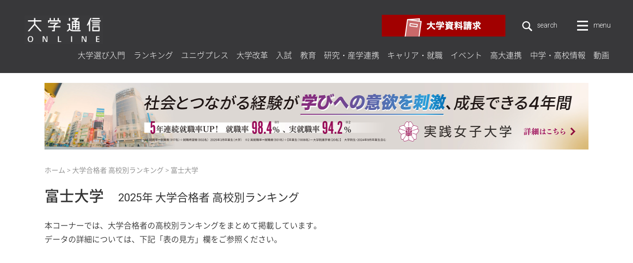

--- FILE ---
content_type: text/html; charset=UTF-8
request_url: https://univ-online.com/success/hokkaido-tohoku/u779/
body_size: 13244
content:


<!DOCTYPE html>
<html lang="ja">
<head prefix="og: http://ogp.me/ns# fb: http://ogp.me/ns/fb# article: http://ogp.me/ns/article#">
	<title>富士大学 | 大学合格者 高校別ランキング | 大学通信オンライン</title>
	<meta charset="UTF-8">
	<meta name="description" content="">
	<meta name="keywords" content="大学通信オンライン,大学通信,教育ニュース,教育情報,教育サイト,大学ランキング,就職ランキング,教育,入試">
	<meta name="viewport" content="width=device-width, initial-scale=1">
	<meta name="format-detection" content="telephone=no">
	<meta http-equiv="X-UA-Compatible" content="IE=edge">

	<meta property="og:title" content="富士大学 | 大学合格者 高校別ランキング | 大学通信オンライン">
	<meta property="og:url" content="https://univ-online.com/success/hokkaido-tohoku/u779/">
	<meta property="og:description" content="">
	<meta property="og:type" content="article">
	<meta property="og:image" content="https://univ-online.com/wp-content/themes/univonline/assets/common/img/ogp.png">
	<meta property="og:site_name" content="大学通信オンライン">
	<meta property="fb:app_id" content="2335039696726922">
	<meta name="twitter:card" content="summary_large_image">
	<meta name="twitter:description" content="">
	<meta name="twitter:image" content="https://univ-online.com/wp-content/themes/univonline/assets/common/img/ogp.png">
	<meta name="twitter:title" content="富士大学 | 大学合格者 高校別ランキング | 大学通信オンライン">

    <meta name="application-name" content="大学通信オンライン"/>
    <meta name="msapplication-square70x70logo" content="/wp-content/themes/univonline/assets/common/img/small.jpg"/>
    <meta name="msapplication-square150x150logo" content="/wp-content/themes/univonline/assets/common/img/medium.jpg"/>
    <meta name="msapplication-wide310x150logo" content="/wp-content/themes/univonline/assets/common/img/wide.jpg"/>
    <meta name="msapplication-square310x310logo" content="/wp-content/themes/univonline/assets/common/img/large.jpg"/>
    <meta name="msapplication-TileColor" content="#fff"/>
    <link rel="icon" type="image/x-icon" href="/wp-content/themes/univonline/assets/common/img/favicon.ico">
    <link rel="apple-touch-icon" sizes="180x180" href="/wp-content/themes/univonline/assets/common/img/apple-touch-icon-180x180.png">

    <link href="https://fonts.googleapis.com/css?family=Roboto:300,400" rel="stylesheet">
    <link rel="stylesheet" href="/wp-content/themes/univonline/assets/common/css/common.min.css">
    <link rel="stylesheet" href="/wp-content/themes/univonline/assets/css/exam_detail.min.css">
    <link rel="stylesheet" href="/wp-content/themes/univonline/assets/common/css/table_article_add.css">
    <!-- Global site tag (gtag.js) - Google Analytics -->
    <script async src="https://www.googletagmanager.com/gtag/js?id=UA-129665210-1"></script>
    <script>
      window.dataLayer = window.dataLayer || [];
      function gtag(){dataLayer.push(arguments);}
      gtag('js', new Date());

      gtag('config', 'UA-129665210-1');
    </script>
    <!-- Google tag (gtag.js) -->
    <script async src="https://www.googletagmanager.com/gtag/js?id=G-CBF0HPH173"></script>
    <script>
      window.dataLayer = window.dataLayer || [];
      function gtag(){dataLayer.push(arguments);}
      gtag('js', new Date());
    
      gtag('config', 'G-CBF0HPH173');
    </script>
	<script async src="//pagead2.googlesyndication.com/pagead/js/adsbygoogle.js"></script>
	<script>
	  (adsbygoogle = window.adsbygoogle || []).push({
	    google_ad_client: "ca-pub-6610822159876077",
	    enable_page_level_ads: true
	  });
	</script>
</head>
<body class="exam_detail lower" itemscope itemtype="http://schema.org/WebPage">
	<div class="wrapper" id="wrapper">      <header class="header" id="header" role="banner">
        <div class="header__inner">
          <div class="header__logo">
            <p>
              <a href="/"><img src="/wp-content/themes/univonline/assets/common/img/logo_site_01.png" alt="大学通信オンライン"></a>
            </p>
          </div>
          <div class="header__nav">
            <div class="sub-nav">
            <a class="sub-nav__item doc-request" href="https://www.univpress.co.jp/gansho/" target="_blank">
                <picture>
                  <source media="(max-width: 767px)" srcset="/wp-content/themes/univonline/assets/common/img/banner/bnr_pamph_01_sp@2x.png">
                  <img src="/wp-content/themes/univonline/assets/common/img/banner/bnr_pamph_01.png" srcset="/wp-content/themes/univonline/assets/common/img/banner/bnr_pamph_01@2x.png 2x" alt="大学パンフレット請求">
                </picture>
              </a>
              <div class="sub-nav__item">
                <form class="site-search" role="search" method="get" action="/">
                  <label class="site-search__label">
                    <span class="site-search__label-button link-scale link-scale--white" id="label-button" aria-controls="field-block" aria-expanded="false">
                      <img class="site-search__icon icon icon-search desvg" src="/wp-content/themes/univonline/assets/common/img/ico_search_01.svg" alt="サイト内検索">
                      <span class="site-search__text">search</span>
                    </span>
                    <span class="site-search__field-block" id="field-block">
                      <input class="site-search__field" type="search" placeholder="サイト内検索" value="" name="s" title="サイト内検索">
                      <img class="site-search__field-icon icon icon-search desvg" src="/wp-content/themes/univonline/assets/common/img/ico_search_01.svg" alt="サイト内検索">
                      <input class="site-search__submit" type="submit" value="">
                      <span class="button-close" id="button-close" aria-controls="field-block" aria-expanded="false">
                        <span class="button-close__icon">
                          <span></span><span></span>
                        </span>
                      </span>
                    </span>
                  </label>
                </form>
              </div>
              <div class="sub-nav__item toggle-button">
                <button class="toggler toggler--row" id="toggler" aria-controls="drop-nav" aria-expanded="false">
                  <span class="toggler__icon">
                    <span></span><span></span><span></span>
                  </span>
                  <span class="toggler__text">menu</span>
                </button>
              </div>
            </div>
            
          </div>
          <nav class="g-nav" id="g-nav" role="navigation">
            <ul class="g-nav__list">
              <li class="g-nav__item">
                <a class="link link-scale2 link-scale2--select" href="/article/select/">大学選び入門</a>
              </li>
              <li class="g-nav__item">
                <a class="link link-scale2 link-scale2--ranking" href="/article/ranking/">ランキング</a>
              </li>
              <li class="g-nav__item">
                <a class="link link-scale2 link-scale2--univpress" href="/article/univpress/">ユニヴプレス</a>
              </li>
              <li class="g-nav__item">
                <a class="link link-scale2 link-scale2--reform" href="/article/reform/">大学改革</a>
              </li>
              <li class="g-nav__item">
                <a class="link link-scale2 link-scale2--exam-column" href="/article/exam-column/">入試</a>
              </li>
              <li class="g-nav__item">
                <a class="link link-scale2 link-scale2--education" href="/article/education/">教育</a>
              </li>
              <li class="g-nav__item">
                <a class="link link-scale2 link-scale2--research" href="/article/research/">研究・産学連携</a>
              </li>
              <li class="g-nav__item">
                <a class="link link-scale2 link-scale2--career" href="/article/career/">キャリア・就職</a>
              </li>
              <li class="g-nav__item">
                <a class="link link-scale2 link-scale2--event" href="/article/event/">イベント</a>
              </li>
              <li class="g-nav__item">
                <a class="link link-scale2 link-scale2--collaboration" href="/article/collaboration/">高大連携</a>
              </li>
              <li class="g-nav__item">
                <a class="link link-scale2 link-scale2--school" href="/article/school/">中学・高校情報</a>
              </li>
              <li class="g-nav__item">
                <a class="link link-scale2 link-scale2--movie" href="/article/movie/">動画</a>
              </li>
            </ul>
          </nav>

        </div>
        <div class="overlay overlay--drop-nav" id="overlay-drop-nav" aria-hidden="true"></div>
          <nav class="drop-nav" id="drop-nav" role="navigation" aria-hidden="true">
            <div class="drop-nav__inner l-container">
              <div class="drop-nav__contents">
                <ul class="drop-nav__list">
                  <li class="drop-nav__item ranking drop-nav__item--bdr">
                    <span><a href="/" class="link-opacity arrow__wrap">大学通信オンライン<span class="arrow arrow-a"></span></a></span>
                  </li>
                  <li class="drop-nav__item select">
                    <a class="link-scale arrow__wrap" href="/article/select/">大学選び入門<span class="arrow arrow-a"></span></a>
                  </li>
                  <li class="drop-nav__item ranking">
                    <a class="link-scale arrow__wrap" href="/article/ranking/">ランキング<span class="arrow arrow-a"></span></a>
                  </li>
                  <li class="drop-nav__item univpress">
                    <a class="link-scale arrow__wrap" href="/article/univpress/">ユニヴプレス<span class="arrow arrow-a"></span></a>
                  </li>
                  <li class="drop-nav__item reform">
                    <a class="link-scale arrow__wrap" href="/article/reform/">大学改革<span class="arrow arrow-a"></span></a>
                  </li>
                  <li class="drop-nav__item exam">
                    <a class="link-scale arrow__wrap" href="/article/exam-column/">入試<span class="arrow arrow-a"></span></a>
                  </li>
                  <li class="drop-nav__item education">
                    <a class="link-scale arrow__wrap" href="/article/education/">教育<span class="arrow arrow-a"></span></a>
                  </li>
                  <li class="drop-nav__item study">
                    <a class="link-scale arrow__wrap" href="/article/research/">研究・産学連携<span class="arrow arrow-a"></span></a>
                  </li>
                  <li class="drop-nav__item study">
                    <a class="link-scale arrow__wrap" href="/article/career/">キャリア・就職<span class="arrow arrow-a"></span></a>
                  </li>
                  <li class="drop-nav__item study">
                    <a class="link-scale arrow__wrap" href="/article/event/">イベント<span class="arrow arrow-a"></span></a>
                  </li>
                  <li class="drop-nav__item study">
                    <a class="link-scale arrow__wrap" href="/article/collaboration/">高大連携<span class="arrow arrow-a"></span></a>
                  </li>
                  <li class="drop-nav__item study">
                    <a class="link-scale arrow__wrap" href="/article/school/">中学・高校情報<span class="arrow arrow-a"></span></a>
                  </li>
                  <li class="drop-nav__item study drop-nav__item--bdr">
                    <a class="link-scale arrow__wrap" href="/article/movie/">動画<span class="arrow arrow-a"></span></a>
                  </li>
                </ul>
                <ul class="drop-nav__list">
                  <li class="drop-nav__item career drop-nav__item--bdr">
                     <span><a href="/exam/" class="link-opacity arrow__wrap">入学志願者速報<span class="arrow arrow-a"></span></a></span>
                  </li>
                  <li class="drop-nav__item career drop-nav__item--bdr">
                    <a class="link-scale arrow__wrap" href="/exam/">志願者速報 大学一覧<span class="arrow arrow-a"></span></a>
                  </li>
                  <li class="drop-nav__item drop-nav__item--bdr career">
                    <ul>
                      <li class="drop-nav__item career drop-nav__item--bdr">
                        <span class=""><a href="/success/" class="link-opacity arrow__wrap">高校合格実績<span class="arrow arrow-a"></span></a></span>
                      </li>
                      <li class="drop-nav__item career">
                        <a class="link-scale arrow__wrap" href="/success/">大学合格者 高校別ランキング<span class="arrow arrow-a"></span></a>
                      </li>
                      <li class="drop-nav__item career">
                        <a class="link-scale arrow__wrap" href="/rank6/">難関大学合格者「10年で伸びた」高校ランキング<span class="arrow arrow-a"></span></a>
                      </li>
                      <li class="drop-nav__item career drop-nav__item--bdr">
                        <a class="link-scale arrow__wrap" href="/rank7/">国公立大医学部に強い地域別高校ランキング<span class="arrow arrow-a"></span></a>
                      </li>
                    </ul>
                  </li>
                  <li class="drop-nav__item drop-nav__item--bdr career">
                    <ul>
                      <li class="drop-nav__item career drop-nav__item--bdr">
                        <span class=""><a href="/rank1/" class="link-opacity arrow__wrap">就職実績<span class="arrow arrow-a"></span></a></span>
                      </li>
                      <li class="drop-nav__item career">
                        <a class="link-scale arrow__wrap" href="/rank1/">大学就職実績<span class="arrow arrow-a"></span></a>
                      </li>
                      <li class="drop-nav__item career">
                        <a class="link-scale arrow__wrap" href="/rank2/">大学ごとの主な就職先<span class="arrow arrow-a"></span></a>
                      </li>
                      <li class="drop-nav__item career drop-nav__item--bdr">
                        <a class="link-scale arrow__wrap" href="/rank3/">企業ごとの大学別就職者数<span class="arrow arrow-a"></span></a>
                      </li>
                    </ul>
                  </li>
                  <li class="drop-nav__item drop-nav__item--bdr career">
                    <ul>
                      <li class="drop-nav__item career drop-nav__item--bdr">
                        <span class=""><a href="/rank4/" class="link-opacity arrow__wrap">進路指導教諭が評価する大学<span class="arrow arrow-a"></span></a></span>
                      </li>
                      <li class="drop-nav__item career drop-nav__item--bdr">
                        <a class="link-scale arrow__wrap" href="/rank4/">進路指導教諭が評価する大学ランキング<span class="arrow arrow-a"></span></a>
                      </li>
                    </ul>
                  </li>
                  <li class="drop-nav__item drop-nav__item--bdr career">
                    <ul>
                      <li class="drop-nav__item career drop-nav__item--bdr">
                        <span class=""><a href="/rank5/" class="link-opacity arrow__wrap">塾が勧める中高一貫校<span class="arrow arrow-a"></span></a></span>
                      </li>
                      <li class="drop-nav__item career drop-nav__item--bdr">
                        <a class="link-scale arrow__wrap" href="/rank5/">塾が勧める中高一貫校ランキング<span class="arrow arrow-a"></span></a>
                      </li>
                    </ul>
                  </li>
                </ul>


                <ul class="drop-nav__list">
                  <li class="drop-nav__item career drop-nav__item--bdr">
                    <span class=""><a href="/company/" class="link-opacity arrow__wrap">大学通信<span class="arrow arrow-a"></span></a></span>
                  </li>
                  <li class="drop-nav__item career">
                    <a class="link-scale arrow__wrap" href="/company-information/">会社概要<span class="arrow arrow-a"></span></a>
                  </li>
                  <li class="drop-nav__item career">
                    <a class="link-scale arrow__wrap" href="/company/news/">お知らせ<span class="arrow arrow-a"></span></a>
                  </li>
                  <li class="drop-nav__item career">
                    <a class="link-scale arrow__wrap" href="/company/provision/">情報提供<span class="arrow arrow-a"></span></a>
                  </li>
                <li class="drop-nav__item career drop-nav__item--bdr">
                  <a class="link-scale arrow__wrap" href="https://www.univpress.co.jp/saiyo/" target="_blank">採用情報<i class="icon icon-blank icon-blank--gray"></i><span class="arrow arrow-a"></span></a>
                </li>
                  <li class="drop-nav__item drop-nav__item--bdr career">
                    <ul>
                      <li class="drop-nav__item career drop-nav__item--bdr">
                        <span class=""><a class="nolink" href="javascript:void(0)" tabindex="-1"></a></span>
                      </li>
                      <li class="drop-nav__item career">
                        <a class="link-scale arrow__wrap" href="/policy/">サイトポリシー<span class="arrow arrow-a"></span></a>
                      </li>
                      <li class="drop-nav__item career">
                        <a class="link-scale arrow__wrap" href="/contact/">お問い合わせ<span class="arrow arrow-a"></span></a>
                      </li>
                      <li class="drop-nav__item career drop-nav__item--bdr">
                        <a class="link-scale arrow__wrap" href="/sitemap/">サイトマップ<span class="arrow arrow-a"></span></a>
                      </li>
                    </ul>
                  </li>
                </ul>
                <ul class="drop-nav__list">
                  <li class="drop-nav__item ranking drop-nav__item--bdr">
                    <span class=""><a class="nolink" href="javascript:void(0)" tabindex="-1">関連サービス</a></span>
                  </li>
                  <li class="drop-nav__item exam">
                    <a class="link-scale arrow__wrap" href="https://www.u-presscenter.jp/" target="_blank">大学プレスセンター<i class="icon icon-blank icon-blank--gray"></i><span class="arrow arrow-a"></span></a>
                  </li>
                  <li class="drop-nav__item education">
                    <a class="link-scale arrow__wrap" href="https://teachers-archives.com/" target="_blank">teachersarchives<i class="icon icon-blank icon-blank--gray"></i><span class="arrow arrow-a"></span></a>
                  </li>
                  <li class="drop-nav__item education">
                    <a class="link-scale arrow__wrap" href="http://www.univpress.co.jp/" target="_blank">キャンパスナビ<br class="u-only-pc">ネットワーク<i class="icon icon-blank icon-blank--gray"></i><span class="arrow arrow-a"></span></a>
                  </li>
<!-- 2021/2/24 非掲載
                  <li class="drop-nav__item education">
                    <a class="link-scale arrow__wrap" href="https://www.univpress.co.jp/privatenews/" target="_blank">Private Newspaper<i class="icon icon-blank icon-blank--gray"></i><span class="arrow arrow-a"></span></a>
                  </li>
                  <li class="drop-nav__item education">
                    <a class="link-scale arrow__wrap" href="https://www.univpress.co.jp/university/daigakusagashi-navi/" target="_blank">大学探しアプリ<i class="icon icon-blank icon-blank--gray"></i><span class="arrow arrow-a"></span></a>
                  </li>
-->
                  <li class="drop-nav__item banner">
                    <a href="https://www.univpress.co.jp/gansho/" target="_blank">
                      <img src="/wp-content/themes/univonline/assets/common/img/banner/bnr_pamph_02@2x.png" alt="大学パンフレット請求">
                    </a>
                  </li>
                </ul>
              <!-- /.drop-nav__contents --></div>
            <!-- /.drop-nav__inner --></div>
        </nav>
      </header>      <div class="contents">
        <div class="contents__inner l-container l-container--1col">
          <aside class="banners-header__item u-only-pc"><div class="u-only-pc">
<script type="text/javascript">
(function(){
        src = ('https:' == document.location.protocol ? 'https://' : 'http://') + 'univ-online.com/adclock/data.php?id=62d648225e7c7';
        document.write ('<scr' + 'ipt type="text/javascript" src="' + src + '"></scr' + 'ipt>');
})();
</script>
</div>
<div class="u-only-sp" style="text-align:center;">
<script type="text/javascript">
(function(){
        src = ('https:' == document.location.protocol ? 'https://' : 'http://') + 'univ-online.com/adclock/data.php?id=62d64836ce610';
        document.write ('<scr' + 'ipt type="text/javascript" src="' + src + '"></scr' + 'ipt>');
})();
</script>
</div></aside>
          <div class="container">
            <div class="main-wrapper main-wrapper--1col">


              <p id="breadcrumbs">
                <span>
                  <span>
                    <a href="https://univ-online.com/" >ホーム</a> &gt; 
                    <span>
                      <a href="https://univ-online.com/success/" >大学合格者 高校別ランキング</a> &gt; 
                      <span class="breadcrumb_last">富士大学</span>
                    </span>
                  </span>
                </span>
              </p>

              <main class="main l-section" role="main">

                <header class="main__header">
            <aside class="banners-header__item u-only-sp"><div class="u-only-pc">
<script type="text/javascript">
(function(){
        src = ('https:' == document.location.protocol ? 'https://' : 'http://') + 'univ-online.com/adclock/data.php?id=62d648225e7c7';
        document.write ('<scr' + 'ipt type="text/javascript" src="' + src + '"></scr' + 'ipt>');
})();
</script>
</div>
<div class="u-only-sp" style="text-align:center;">
<script type="text/javascript">
(function(){
        src = ('https:' == document.location.protocol ? 'https://' : 'http://') + 'univ-online.com/adclock/data.php?id=62d64836ce610';
        document.write ('<scr' + 'ipt type="text/javascript" src="' + src + '"></scr' + 'ipt>');
})();
</script>
</div></aside>
                  
                  <div class="main-header">
                    <h1 class="main-header__headline headline-b headline-b--margin">富士大学<span class="headline-b--sub">2025年 大学合格者 高校別ランキング</span></h1>
                  <!-- /.main-header --></div>
                </header>

                <div class="main__contents">
                  <p class="l-block l-block--narrow">本コーナーでは、大学合格者の高校別ランキングをまとめて掲載しています。<br>データの詳細については、下記「表の見方」欄をご参照ください。</p>
					
								<div style="text-align:center; margin-bottom: 10px;">
<script async src="https://pagead2.googlesyndication.com/pagead/js/adsbygoogle.js"></script>
<!-- 「この大学に関するニュース」の上（DISPLAY） -->
<ins class="adsbygoogle"
     style="display:block"
     data-ad-client="ca-pub-6610822159876077"
     data-ad-slot="4492452542"
     data-ad-format="auto"
     data-full-width-responsive="true"></ins>
<script>
     (adsbygoogle = window.adsbygoogle || []).push({});
</script></div>									
                  <div id="js-appendPc" class="l-block l-block--narrow">
                    <aside class="banners-d" id="js-append">
                      <div class="banners-d__inner">

                        <span href="" class="banners-d__item">
                          <script type="text/javascript">
                            (function(){src = ('https:' == document.location.protocol ? 'https://' : 'http://') + 'univ-online.com/adclock/data.php?id=5fc86a6bc29f8&key=779';document.write ('<scr' + 'ipt type="text/javascript" src="' + src + '"></scr' + 'ipt>');})();
                          </script>
                        </span>

                        <span href="" class="banners-d__item">
                          <script type="text/javascript">
                            (function(){src = ('https:' == document.location.protocol ? 'https://' : 'http://') + 'univ-online.com/adclock/data.php?id=5fc86b2621f72&key=779';document.write ('<scr' + 'ipt type="text/javascript" src="' + src + '"></scr' + 'ipt>');})();
                          </script>
                        </span>

                        <span href="" class="banners-d__item">
                          <script type="text/javascript">
                            (function(){src = ('https:' == document.location.protocol ? 'https://' : 'http://') + 'univ-online.com/adclock/data.php?id=5fc86b46023ff&key=779';document.write ('<scr' + 'ipt type="text/javascript" src="' + src + '"></scr' + 'ipt>');})();
                          </script>
                        </span>

                        <span href="" class="banners-d__item">
                          <script type="text/javascript">
                            (function(){src = ('https:' == document.location.protocol ? 'https://' : 'http://') + 'univ-online.com/adclock/data.php?id=5fc86b60ba417&key=779';document.write ('<scr' + 'ipt type="text/javascript" src="' + src + '"></scr' + 'ipt>');})();
                          </script>
                        </span>


                        <span href="" class="banners-d__item">
                          <script type="text/javascript">
                            (function(){src = ('https:' == document.location.protocol ? 'https://' : 'http://') + 'univ-online.com/adclock/data.php?id=5fc86b7d6ee98&key=779';document.write ('<scr' + 'ipt type="text/javascript" src="' + src + '"></scr' + 'ipt>');})();
                          </script>
                        </span>


                        <span href="" class="banners-d__item">
                          <script type="text/javascript">
                            (function(){src = ('https:' == document.location.protocol ? 'https://' : 'http://') + 'univ-online.com/adclock/data.php?id=5fc86b97dda6a&key=779';document.write ('<scr' + 'ipt type="text/javascript" src="' + src + '"></scr' + 'ipt>');})();
                          </script>
                        </span>


                        <span href="" class="banners-d__item">
                          <script type="text/javascript">
                            (function(){src = ('https:' == document.location.protocol ? 'https://' : 'http://') + 'univ-online.com/adclock/data.php?id=5fc86bae3afe4&key=779';document.write ('<scr' + 'ipt type="text/javascript" src="' + src + '"></scr' + 'ipt>');})();
                          </script>
                        </span>


                        <span href="" class="banners-d__item">
                          <script type="text/javascript">
                            (function(){src = ('https:' == document.location.protocol ? 'https://' : 'http://') + 'univ-online.com/adclock/data.php?id=5fc86bc562959&key=779';document.write ('<scr' + 'ipt type="text/javascript" src="' + src + '"></scr' + 'ipt>');})();
                          </script>
                        </span>


                        <span href="" class="banners-d__item">
                          <script type="text/javascript">
                            (function(){src = ('https:' == document.location.protocol ? 'https://' : 'http://') + 'univ-online.com/adclock/data.php?id=5fc86bde051ff&key=779';document.write ('<scr' + 'ipt type="text/javascript" src="' + src + '"></scr' + 'ipt>');})();
                          </script>
                        </span>

                      <!-- /.banners-d__inner --></div>
                    </aside>
                  </div>
					
				<div id="js-appendSp" class="l-block"></div>
                  <aside class="news-box l-block l-block--narrow">
                    <h2 class="news-box__headline headline-d">この大学のデータについて</h2>
                    <ul class="news-box__list">
			                <ul class="news-box__list">
                  <li class="news-box__item">
                    <time class="news-box__time time" datetime="2025-8-5">2025.8.5</time>
                    <p class="news-box__text">推薦等含む　合格179人（志願184人）1.0倍</p>
                  </li>
                </ul>
                    </ul>
                  <!-- /.news-box --></aside>
                  <div class="exam-table l-block">
                    <div class="exam-table__table-wrap">

			                      <table class="exam-table__table table-a">
                        <thead>
                          <tr>
                            <th scope="col">設置</th>
                            <th scope="col">高校</th>
                            <th scope="col">所在地</th>
                            <th scope="col">2025年度</th>
                            <th scope="col"></th>
                            <th scope="col"></th>
                          </tr>
                        </thead>
                        <tbody>
	<tr>
		<td>［私］</td>
		<td>江南義塾盛岡</td>
		<td>岩手</td>
		<td>6</td>
		<td></td>
		<td></td>
	</tr>
	<tr>
		<td>［私］</td>
		<td>青森山田</td>
		<td>青森</td>
		<td>5</td>
		<td></td>
		<td></td>
	</tr>
	<tr>
		<td></td>
		<td>花北青雲</td>
		<td>岩手</td>
		<td>5</td>
		<td></td>
		<td></td>
	</tr>
	<tr>
		<td></td>
		<td>盛岡南</td>
		<td>岩手</td>
		<td>5</td>
		<td></td>
		<td></td>
	</tr>
	<tr>
		<td></td>
		<td>盛岡商業</td>
		<td>岩手</td>
		<td>4</td>
		<td></td>
		<td></td>
	</tr>
	<tr>
		<td>［私］</td>
		<td>八戸学院光星</td>
		<td>青森</td>
		<td>3</td>
		<td></td>
		<td></td>
	</tr>
	<tr>
		<td></td>
		<td>花巻南</td>
		<td>岩手</td>
		<td>3</td>
		<td></td>
		<td></td>
	</tr>
	<tr>
		<td>［私］</td>
		<td>盛岡誠桜</td>
		<td>岩手</td>
		<td>3</td>
		<td></td>
		<td></td>
	</tr>
	<tr>
		<td>［私］</td>
		<td>盛岡中央</td>
		<td>岩手</td>
		<td>3</td>
		<td></td>
		<td></td>
	</tr>
	<tr>
		<td>［私］</td>
		<td>専修大学北上</td>
		<td>岩手</td>
		<td>3</td>
		<td></td>
		<td></td>
	</tr>
	<tr>
		<td>［私］</td>
		<td>協和学院水沢第一</td>
		<td>岩手</td>
		<td>3</td>
		<td></td>
		<td></td>
	</tr>
	<tr>
		<td>［私］</td>
		<td>東北</td>
		<td>宮城</td>
		<td>3</td>
		<td></td>
		<td></td>
	</tr>
	<tr>
		<td></td>
		<td>由利</td>
		<td>秋田</td>
		<td>3</td>
		<td></td>
		<td></td>
	</tr>
	<tr>
		<td></td>
		<td>大曲農業</td>
		<td>秋田</td>
		<td>3</td>
		<td></td>
		<td></td>
	</tr>
	<tr>
		<td>［私］</td>
		<td>東海大学山形</td>
		<td>山形</td>
		<td>3</td>
		<td></td>
		<td></td>
	</tr>
	<tr>
		<td>［私］</td>
		<td>春日部共栄</td>
		<td>埼玉</td>
		<td>3</td>
		<td></td>
		<td></td>
	</tr>
	<tr>
		<td></td>
		<td>具志川商業</td>
		<td>沖縄</td>
		<td>3</td>
		<td></td>
		<td></td>
	</tr>
	<tr>
		<td>［私］</td>
		<td>旭川志峯</td>
		<td>北海道</td>
		<td>2</td>
		<td></td>
		<td></td>
	</tr>
	<tr>
		<td>［私］</td>
		<td>苫小牧中央</td>
		<td>北海道</td>
		<td>2</td>
		<td></td>
		<td></td>
	</tr>
	<tr>
		<td></td>
		<td>盛岡第四</td>
		<td>岩手</td>
		<td>2</td>
		<td></td>
		<td></td>
	</tr>
	<tr>
		<td></td>
		<td>花巻北</td>
		<td>岩手</td>
		<td>2</td>
		<td></td>
		<td></td>
	</tr>
	<tr>
		<td></td>
		<td>北上翔南</td>
		<td>岩手</td>
		<td>2</td>
		<td></td>
		<td></td>
	</tr>
	<tr>
		<td></td>
		<td>高田</td>
		<td>岩手</td>
		<td>2</td>
		<td></td>
		<td></td>
	</tr>
	<tr>
		<td></td>
		<td>大船渡</td>
		<td>岩手</td>
		<td>2</td>
		<td></td>
		<td></td>
	</tr>
	<tr>
		<td></td>
		<td>不来方</td>
		<td>岩手</td>
		<td>2</td>
		<td></td>
		<td></td>
	</tr>
	<tr>
		<td>［私］</td>
		<td>岩手</td>
		<td>岩手</td>
		<td>2</td>
		<td></td>
		<td></td>
	</tr>
	<tr>
		<td>［私］</td>
		<td>盛岡白百合学園</td>
		<td>岩手</td>
		<td>2</td>
		<td></td>
		<td></td>
	</tr>
	<tr>
		<td>［私］</td>
		<td>日本大学山形</td>
		<td>山形</td>
		<td>2</td>
		<td></td>
		<td></td>
	</tr>
	<tr>
		<td>［私］</td>
		<td>石川（私立）</td>
		<td>福島</td>
		<td>2</td>
		<td></td>
		<td></td>
	</tr>
	<tr>
		<td>［私］</td>
		<td>盈進</td>
		<td>広島</td>
		<td>2</td>
		<td></td>
		<td></td>
	</tr>
	<tr>
		<td>［私］</td>
		<td>高川学園</td>
		<td>山口</td>
		<td>2</td>
		<td></td>
		<td></td>
	</tr>
	<tr>
		<td>［私］</td>
		<td>北陵</td>
		<td>佐賀</td>
		<td>2</td>
		<td></td>
		<td></td>
	</tr>
	<tr>
		<td></td>
		<td>知念</td>
		<td>沖縄</td>
		<td>2</td>
		<td></td>
		<td></td>
	</tr>

                        </tbody>
                      </table>
                    <!-- /.exam-table__table-wrap --></div>
                          <dl class="exam-table__description">
                      <dt>［表の見方］</dt>
                      <dd>
[国]=国立、[私]=私立（在外教育施設を含む）、無印は公立を示す。2部、夜間主コースは除く。データは速報値を含み、今後変動する場合がある。<br>
「このデータについて」内の倍率は当該方式における志願者数を合格者数で割ったもの。<br>
原則として、私立大は学校推薦型選抜・総合型選抜を除く一般選抜の当該方式におけるデータを掲載。<br>
国公立大は、合格実績のある学校への大学通信とサンデー毎日、AERAの合同調査による人数。未回答・非公表の高校は掲載していない。<br>
高校別合格者数を公表している大学は、大学発表の人数を使用した。</dd>
                    </dl>
                  <!-- /.exam-table --></div>
					
								<div style="text-align:center; margin-bottom: 10px;">
<script async src="https://pagead2.googlesyndication.com/pagead/js/adsbygoogle.js"></script>
<!-- 「表の見方」の下 -->
<ins class="adsbygoogle"
     style="display:block"
     data-ad-client="ca-pub-6610822159876077"
     data-ad-slot="3423826182"
     data-ad-format="auto"
     data-full-width-responsive="true"></ins>
<script>
     (adsbygoogle = window.adsbygoogle || []).push({});
</script></div>									

                    <section class="univ-list l-block l-block--narrow">
                <h3 class="univ-list__headline headline-c headline-c--small">北海道・東北</h3>
                <ul class="univ-list__list">
                  <li class="univ-list__item"><a class="link link-scale" href="/success/hokkaido-tohoku/u101">［国］北海道大学</a></li>
<li class="univ-list__item"><a class="link link-scale" href="/success/hokkaido-tohoku/u102">［国］北海道教育大学</a></li>
<li class="univ-list__item"><a class="link link-scale" href="/success/hokkaido-tohoku/u107">［国］室蘭工業大学</a></li>
<li class="univ-list__item"><a class="link link-scale" href="/success/hokkaido-tohoku/u108">［国］小樽商科大学</a></li>
<li class="univ-list__item"><a class="link link-scale" href="/success/hokkaido-tohoku/u109">［国］帯広畜産大学</a></li>
<li class="univ-list__item"><a class="link link-scale" href="/success/hokkaido-tohoku/u110">［国］旭川医科大学</a></li>
<li class="univ-list__item"><a class="link link-scale" href="/success/hokkaido-tohoku/u111">［国］北見工業大学</a></li>
<li class="univ-list__item"><a class="link link-scale" href="/success/hokkaido-tohoku/u112">［国］弘前大学</a></li>
<li class="univ-list__item"><a class="link link-scale" href="/success/hokkaido-tohoku/u113">［国］岩手大学</a></li>
<li class="univ-list__item"><a class="link link-scale" href="/success/hokkaido-tohoku/u114">［国］東北大学</a></li>
<li class="univ-list__item"><a class="link link-scale" href="/success/hokkaido-tohoku/u115">［国］宮城教育大学</a></li>
<li class="univ-list__item"><a class="link link-scale" href="/success/hokkaido-tohoku/u116">［国］秋田大学</a></li>
<li class="univ-list__item"><a class="link link-scale" href="/success/hokkaido-tohoku/u117">［国］山形大学</a></li>
<li class="univ-list__item"><a class="link link-scale" href="/success/hokkaido-tohoku/u118">［国］福島大学</a></li>
<li class="univ-list__item"><a class="link link-scale" href="/success/hokkaido-tohoku/u411">［公］旭川市立大学</a></li>
<li class="univ-list__item"><a class="link link-scale" href="/success/hokkaido-tohoku/u337">［公］釧路公立大学</a></li>
<li class="univ-list__item"><a class="link link-scale" href="/success/hokkaido-tohoku/u403">［公］公立千歳科学技術大学</a></li>
<li class="univ-list__item"><a class="link link-scale" href="/success/hokkaido-tohoku/u367">［公］公立はこだて未来大学</a></li>
<li class="univ-list__item"><a class="link link-scale" href="/success/hokkaido-tohoku/u301">［公］札幌医科大学</a></li>
<li class="univ-list__item"><a class="link link-scale" href="/success/hokkaido-tohoku/u382">［公］札幌市立大学</a></li>
<li class="univ-list__item"><a class="link link-scale" href="/success/hokkaido-tohoku/u383">［公］名寄市立大学</a></li>
<li class="univ-list__item"><a class="link link-scale" href="/success/hokkaido-tohoku/u362">［公］青森県立保健大学</a></li>
<li class="univ-list__item"><a class="link link-scale" href="/success/hokkaido-tohoku/u342">［公］青森公立大学</a></li>
<li class="univ-list__item"><a class="link link-scale" href="/success/hokkaido-tohoku/u358">［公］岩手県立大学</a></li>
<li class="univ-list__item"><a class="link link-scale" href="/success/hokkaido-tohoku/u354">［公］宮城大学</a></li>
<li class="univ-list__item"><a class="link link-scale" href="/success/hokkaido-tohoku/u363">［公］秋田県立大学</a></li>
<li class="univ-list__item"><a class="link link-scale" href="/success/hokkaido-tohoku/u392">［公］秋田公立美術大学</a></li>
<li class="univ-list__item"><a class="link link-scale" href="/success/hokkaido-tohoku/u376">［公］国際教養大学</a></li>
<li class="univ-list__item"><a class="link link-scale" href="/success/hokkaido-tohoku/u368">［公］山形県立保健医療大学</a></li>
<li class="univ-list__item"><a class="link link-scale" href="/success/hokkaido-tohoku/u393">［公］山形県立米沢栄養大学</a></li>
<li class="univ-list__item"><a class="link link-scale" href="/success/hokkaido-tohoku/u412">［公］東北農林専門職大学</a></li>
<li class="univ-list__item"><a class="link link-scale" href="/success/hokkaido-tohoku/u343">［公］会津大学</a></li>
<li class="univ-list__item"><a class="link link-scale" href="/success/hokkaido-tohoku/u302">［公］福島県立医科大学</a></li>
<li class="univ-list__item"><a class="link link-scale" href="/success/hokkaido-tohoku/u613">札幌大学</a></li>
<li class="univ-list__item"><a class="link link-scale" href="/success/hokkaido-tohoku/u1052">札幌大谷大学</a></li>
<li class="univ-list__item"><a class="link link-scale" href="/success/hokkaido-tohoku/u614">札幌学院大学</a></li>
<li class="univ-list__item"><a class="link link-scale" href="/success/hokkaido-tohoku/u706">星槎道都大学</a></li>
<li class="univ-list__item"><a class="link link-scale" href="/success/hokkaido-tohoku/u780">藤女子大学</a></li>
<li class="univ-list__item"><a class="link link-scale" href="/success/hokkaido-tohoku/u925">北翔大学</a></li>
<li class="univ-list__item"><a class="link link-scale" href="/success/hokkaido-tohoku/u787">北星学園大学</a></li>
<li class="univ-list__item"><a class="link link-scale" href="/success/hokkaido-tohoku/u790">北海学園大学</a></li>
<li class="univ-list__item"><a class="link link-scale" href="/success/hokkaido-tohoku/u791">北海商科大学</a></li>
<li class="univ-list__item"><a class="link link-scale" href="/success/hokkaido-tohoku/u764">北海道医療大学</a></li>
<li class="univ-list__item"><a class="link link-scale" href="/success/hokkaido-tohoku/u792">北海道科学大学</a></li>
<li class="univ-list__item"><a class="link link-scale" href="/success/hokkaido-tohoku/u858">北海道情報大学</a></li>
<li class="univ-list__item"><a class="link link-scale" href="/success/hokkaido-tohoku/u1115">北海道千歳リハビリテーション大学</a></li>
<li class="univ-list__item"><a class="link link-scale" href="/success/hokkaido-tohoku/u945">北海道文教大学</a></li>
<li class="univ-list__item"><a class="link link-scale" href="/success/hokkaido-tohoku/u1151">北海道武蔵女子大学</a></li>
<li class="univ-list__item"><a class="link link-scale" href="/success/hokkaido-tohoku/u821">酪農学園大学</a></li>
<li class="univ-list__item"><a class="link link-scale" href="/success/hokkaido-tohoku/u761">八戸工業大学</a></li>
<li class="univ-list__item"><a class="link link-scale" href="/success/hokkaido-tohoku/u779">富士大学</a></li>
<li class="univ-list__item"><a class="link link-scale" href="/success/hokkaido-tohoku/u859">石巻専修大学</a></li>
<li class="univ-list__item"><a class="link link-scale" href="/success/hokkaido-tohoku/u916">仙台白百合女子大学</a></li>
<li class="univ-list__item"><a class="link link-scale" href="/success/hokkaido-tohoku/u716">東北医科薬科大学</a></li>
<li class="univ-list__item"><a class="link link-scale" href="/success/hokkaido-tohoku/u711">東北学院大学</a></li>
<li class="univ-list__item"><a class="link link-scale" href="/success/hokkaido-tohoku/u712">東北工業大学</a></li>
<li class="univ-list__item"><a class="link link-scale" href="/success/hokkaido-tohoku/u715">東北福祉大学</a></li>
<li class="univ-list__item"><a class="link link-scale" href="/success/hokkaido-tohoku/u801">宮城学院女子大学</a></li>
<li class="univ-list__item"><a class="link link-scale" href="/success/hokkaido-tohoku/u1081">日本赤十字東北看護大学</a></li>
<li class="univ-list__item"><a class="link link-scale" href="/success/hokkaido-tohoku/u979">東北公益文科大学</a></li>

                </ul>
              </section>

              <section class="univ-list l-block l-block--narrow">
                <h3 class="univ-list__headline headline-c headline-c--small">関東（除く東京・神奈川）</h3>
                <ul class="univ-list__list">
                  <li class="univ-list__item"><a class="link link-scale" href="/success/kanto/u119">［国］茨城大学</a></li>
<li class="univ-list__item"><a class="link link-scale" href="/success/kanto/u121">［国］筑波大学</a></li>
<li class="univ-list__item"><a class="link link-scale" href="/success/kanto/u202">［国］筑波技術大学</a></li>
<li class="univ-list__item"><a class="link link-scale" href="/success/kanto/u122">［国］宇都宮大学</a></li>
<li class="univ-list__item"><a class="link link-scale" href="/success/kanto/u123">［国］群馬大学</a></li>
<li class="univ-list__item"><a class="link link-scale" href="/success/kanto/u124">［国］埼玉大学</a></li>
<li class="univ-list__item"><a class="link link-scale" href="/success/kanto/u125">［国］千葉大学</a></li>
<li class="univ-list__item"><a class="link link-scale" href="/success/kanto/u349">［公］茨城県立医療大学</a></li>
<li class="univ-list__item"><a class="link link-scale" href="/success/kanto/u380">［公］群馬県立県民健康科学大学</a></li>
<li class="univ-list__item"><a class="link link-scale" href="/success/kanto/u303">［公］群馬県立女子大学</a></li>
<li class="univ-list__item"><a class="link link-scale" href="/success/kanto/u304">［公］高崎経済大学</a></li>
<li class="univ-list__item"><a class="link link-scale" href="/success/kanto/u355">［公］前橋工科大学</a></li>
<li class="univ-list__item"><a class="link link-scale" href="/success/kanto/u364">［公］埼玉県立大学</a></li>
<li class="univ-list__item"><a class="link link-scale" href="/success/kanto/u384">［公］千葉県立保健医療大学</a></li>
<li class="univ-list__item"><a class="link link-scale" href="/success/kanto/u452">［国］気象大学校</a></li>
<li class="univ-list__item"><a class="link link-scale" href="/success/kanto/u458">［国］防衛医科大学校</a></li>
<li class="univ-list__item"><a class="link link-scale" href="/success/kanto/u517">茨城キリスト教大学</a></li>
<li class="univ-list__item"><a class="link link-scale" href="/success/kanto/u723">常磐大学</a></li>
<li class="univ-list__item"><a class="link link-scale" href="/success/kanto/u1099">日本ウェルネススポーツ大学</a></li>
<li class="univ-list__item"><a class="link link-scale" href="/success/kanto/u908">国際医療福祉大学</a></li>
<li class="univ-list__item"><a class="link link-scale" href="/success/kanto/u619">自治医科大学</a></li>
<li class="univ-list__item"><a class="link link-scale" href="/success/kanto/u722">獨協医科大学</a></li>
<li class="univ-list__item"><a class="link link-scale" href="/success/kanto/u833">白鴎大学</a></li>
<li class="univ-list__item"><a class="link link-scale" href="/success/kanto/u948">文星芸術大学</a></li>
<li class="univ-list__item"><a class="link link-scale" href="/success/kanto/u949">共愛学園前橋国際大学</a></li>
<li class="univ-list__item"><a class="link link-scale" href="/success/kanto/u980">高崎健康福祉大学</a></li>
<li class="univ-list__item"><a class="link link-scale" href="/success/kanto/u981">高崎商科大学</a></li>
<li class="univ-list__item"><a class="link link-scale" href="/success/kanto/u982">共栄大学</a></li>
<li class="univ-list__item"><a class="link link-scale" href="/success/kanto/u608">埼玉医科大学</a></li>
<li class="univ-list__item"><a class="link link-scale" href="/success/kanto/u609">埼玉工業大学</a></li>
<li class="univ-list__item"><a class="link link-scale" href="/success/kanto/u918">十文字学園女子大学</a></li>
<li class="univ-list__item"><a class="link link-scale" href="/success/kanto/u629">城西大学</a></li>
<li class="univ-list__item"><a class="link link-scale" href="/success/kanto/u960">尚美学園大学</a></li>
<li class="univ-list__item"><a class="link link-scale" href="/success/kanto/u638">女子栄養大学</a></li>
<li class="univ-list__item"><a class="link link-scale" href="/success/kanto/u843">聖学院大学</a></li>
<li class="univ-list__item"><a class="link link-scale" href="/success/kanto/u950">西武文理大学</a></li>
<li class="univ-list__item"><a class="link link-scale" href="/success/kanto/u604">東京国際大学</a></li>
<li class="univ-list__item"><a class="link link-scale" href="/success/kanto/u1082">東都大学</a></li>
<li class="univ-list__item"><a class="link link-scale" href="/success/kanto/u721">獨協大学</a></li>
<li class="univ-list__item"><a class="link link-scale" href="/success/kanto/u744">日本工業大学</a></li>
<li class="univ-list__item"><a class="link link-scale" href="/success/kanto/u1030">日本薬科大学</a></li>
<li class="univ-list__item"><a class="link link-scale" href="/success/kanto/u919">平成国際大学</a></li>
<li class="univ-list__item"><a class="link link-scale" href="/success/kanto/u846">川村学園女子大学</a></li>
<li class="univ-list__item"><a class="link link-scale" href="/success/kanto/u837">神田外語大学</a></li>
<li class="univ-list__item"><a class="link link-scale" href="/success/kanto/u669">敬愛大学</a></li>
<li class="univ-list__item"><a class="link link-scale" href="/success/kanto/u880">城西国際大学</a></li>
<li class="univ-list__item"><a class="link link-scale" href="/success/kanto/u866">聖徳大学</a></li>
<li class="univ-list__item"><a class="link link-scale" href="/success/kanto/u670">千葉工業大学</a></li>
<li class="univ-list__item"><a class="link link-scale" href="/success/kanto/u671">千葉商科大学</a></li>
<li class="univ-list__item"><a class="link link-scale" href="/success/kanto/u673">中央学院大学</a></li>
<li class="univ-list__item"><a class="link link-scale" href="/success/kanto/u630">明海大学</a></li>
<li class="univ-list__item"><a class="link link-scale" href="/success/kanto/u830">和洋女子大学</a></li>

                </ul>
              </section>

              <section class="univ-list l-block l-block--narrow">
                <h3 class="univ-list__headline headline-c headline-c--small">東京</h3>
                <ul class="univ-list__list">
                  <li class="univ-list__item"><a class="link link-scale" href="/success/tokyo/u126">［国］東京大学</a></li>
<li class="univ-list__item"><a class="link link-scale" href="/success/tokyo/u200">［国］東京科学大学</a></li>
<li class="univ-list__item"><a class="link link-scale" href="/success/tokyo/u128">［国］東京外国語大学</a></li>
<li class="univ-list__item"><a class="link link-scale" href="/success/tokyo/u129">［国］東京学芸大学</a></li>
<li class="univ-list__item"><a class="link link-scale" href="/success/tokyo/u130">［国］東京農工大学</a></li>
<li class="univ-list__item"><a class="link link-scale" href="/success/tokyo/u131">［国］東京芸術大学</a></li>
<li class="univ-list__item"><a class="link link-scale" href="/success/tokyo/u201">［国］東京海洋大学</a></li>
<li class="univ-list__item"><a class="link link-scale" href="/success/tokyo/u135">［国］お茶の水女子大学</a></li>
<li class="univ-list__item"><a class="link link-scale" href="/success/tokyo/u136">［国］電気通信大学</a></li>
<li class="univ-list__item"><a class="link link-scale" href="/success/tokyo/u137">［国］一橋大学</a></li>
<li class="univ-list__item"><a class="link link-scale" href="/success/tokyo/u305">［公］東京都立大学</a></li>
<li class="univ-list__item"><a class="link link-scale" href="/success/tokyo/u465">［国］国立看護大学校</a></li>
<li class="univ-list__item"><a class="link link-scale" href="/success/tokyo/u508">青山学院大学</a></li>
<li class="univ-list__item"><a class="link link-scale" href="/success/tokyo/u513">亜細亜大学</a></li>
<li class="univ-list__item"><a class="link link-scale" href="/success/tokyo/u515">跡見学園女子大学</a></li>
<li class="univ-list__item"><a class="link link-scale" href="/success/tokyo/u522">桜美林大学</a></li>
<li class="univ-list__item"><a class="link link-scale" href="/success/tokyo/u539">大妻女子大学</a></li>
<li class="univ-list__item"><a class="link link-scale" href="/success/tokyo/u985">嘉悦大学</a></li>
<li class="univ-list__item"><a class="link link-scale" href="/success/tokyo/u546">学習院大学</a></li>
<li class="univ-list__item"><a class="link link-scale" href="/success/tokyo/u935">学習院女子大学</a></li>
<li class="univ-list__item"><a class="link link-scale" href="/success/tokyo/u577">共立女子大学</a></li>
<li class="univ-list__item"><a class="link link-scale" href="/success/tokyo/u579">杏林大学</a></li>
<li class="univ-list__item"><a class="link link-scale" href="/success/tokyo/u582">国立音楽大学</a></li>
<li class="univ-list__item"><a class="link link-scale" href="/success/tokyo/u587">慶應義塾大学</a></li>
<li class="univ-list__item"><a class="link link-scale" href="/success/tokyo/u589">工学院大学</a></li>
<li class="univ-list__item"><a class="link link-scale" href="/success/tokyo/u602">國學院大学</a></li>
<li class="univ-list__item"><a class="link link-scale" href="/success/tokyo/u603">国際基督教大学</a></li>
<li class="univ-list__item"><a class="link link-scale" href="/success/tokyo/u606">国士舘大学</a></li>
<li class="univ-list__item"><a class="link link-scale" href="/success/tokyo/u607">駒澤大学</a></li>
<li class="univ-list__item"><a class="link link-scale" href="/success/tokyo/u887">駒沢女子大学</a></li>
<li class="univ-list__item"><a class="link link-scale" href="/success/tokyo/u616">産業能率大学</a></li>
<li class="univ-list__item"><a class="link link-scale" href="/success/tokyo/u620">実践女子大学</a></li>
<li class="univ-list__item"><a class="link link-scale" href="/success/tokyo/u622">芝浦工業大学</a></li>
<li class="univ-list__item"><a class="link link-scale" href="/success/tokyo/u631">上智大学</a></li>
<li class="univ-list__item"><a class="link link-scale" href="/success/tokyo/u634">昭和医科大学</a></li>
<li class="univ-list__item"><a class="link link-scale" href="/success/tokyo/u636">昭和女子大学</a></li>
<li class="univ-list__item"><a class="link link-scale" href="/success/tokyo/u637">昭和薬科大学</a></li>
<li class="univ-list__item"><a class="link link-scale" href="/success/tokyo/u639">女子美術大学</a></li>
<li class="univ-list__item"><a class="link link-scale" href="/success/tokyo/u640">白百合女子大学</a></li>
<li class="univ-list__item"><a class="link link-scale" href="/success/tokyo/u642">杉野服飾大学</a></li>
<li class="univ-list__item"><a class="link link-scale" href="/success/tokyo/u644">成蹊大学</a></li>
<li class="univ-list__item"><a class="link link-scale" href="/success/tokyo/u645">成城大学</a></li>
<li class="univ-list__item"><a class="link link-scale" href="/success/tokyo/u646">聖心女子大学</a></li>
<li class="univ-list__item"><a class="link link-scale" href="/success/tokyo/u647">清泉女子大学</a></li>
<li class="univ-list__item"><a class="link link-scale" href="/success/tokyo/u650">聖路加国際大学</a></li>
<li class="univ-list__item"><a class="link link-scale" href="/success/tokyo/u653">専修大学</a></li>
<li class="univ-list__item"><a class="link link-scale" href="/success/tokyo/u657">創価大学</a></li>
<li class="univ-list__item"><a class="link link-scale" href="/success/tokyo/u661">大正大学</a></li>
<li class="univ-list__item"><a class="link link-scale" href="/success/tokyo/u663">大東文化大学</a></li>
<li class="univ-list__item"><a class="link link-scale" href="/success/tokyo/u664">高千穂大学</a></li>
<li class="univ-list__item"><a class="link link-scale" href="/success/tokyo/u665">拓殖大学</a></li>
<li class="univ-list__item"><a class="link link-scale" href="/success/tokyo/u667">玉川大学</a></li>
<li class="univ-list__item"><a class="link link-scale" href="/success/tokyo/u668">多摩美術大学</a></li>
<li class="univ-list__item"><a class="link link-scale" href="/success/tokyo/u672">中央大学</a></li>
<li class="univ-list__item"><a class="link link-scale" href="/success/tokyo/u677">津田塾大学</a></li>
<li class="univ-list__item"><a class="link link-scale" href="/success/tokyo/u679">帝京大学</a></li>
<li class="univ-list__item"><a class="link link-scale" href="/success/tokyo/u868">帝京科学大学</a></li>
<li class="univ-list__item"><a class="link link-scale" href="/success/tokyo/u838">帝京平成大学</a></li>
<li class="univ-list__item"><a class="link link-scale" href="/success/tokyo/u685">東海大学</a></li>
<li class="univ-list__item"><a class="link link-scale" href="/success/tokyo/u1047">東京医療保健大学</a></li>
<li class="univ-list__item"><a class="link link-scale" href="/success/tokyo/u689">東京家政大学</a></li>
<li class="univ-list__item"><a class="link link-scale" href="/success/tokyo/u691">東京経済大学</a></li>
<li class="univ-list__item"><a class="link link-scale" href="/success/tokyo/u831">東京工科大学</a></li>
<li class="univ-list__item"><a class="link link-scale" href="/success/tokyo/u692">東京工芸大学</a></li>
<li class="univ-list__item"><a class="link link-scale" href="/success/tokyo/u693">東京歯科大学</a></li>
<li class="univ-list__item"><a class="link link-scale" href="/success/tokyo/u694">東京慈恵会医科大学</a></li>
<li class="univ-list__item"><a class="link link-scale" href="/success/tokyo/u920">東京純心大学</a></li>
<li class="univ-list__item"><a class="link link-scale" href="/success/tokyo/u695">東京女子大学</a></li>
<li class="univ-list__item"><a class="link link-scale" href="/success/tokyo/u1048">東京聖栄大学</a></li>
<li class="univ-list__item"><a class="link link-scale" href="/success/tokyo/u886">東京成徳大学</a></li>
<li class="univ-list__item"><a class="link link-scale" href="/success/tokyo/u699">東京造形大学</a></li>
<li class="univ-list__item"><a class="link link-scale" href="/success/tokyo/u700">東京電機大学</a></li>
<li class="univ-list__item"><a class="link link-scale" href="/success/tokyo/u804">東京都市大学</a></li>
<li class="univ-list__item"><a class="link link-scale" href="/success/tokyo/u701">東京農業大学</a></li>
<li class="univ-list__item"><a class="link link-scale" href="/success/tokyo/u958">東京福祉大学</a></li>
<li class="univ-list__item"><a class="link link-scale" href="/success/tokyo/u1061">東京未来大学</a></li>
<li class="univ-list__item"><a class="link link-scale" href="/success/tokyo/u702">東京薬科大学</a></li>
<li class="univ-list__item"><a class="link link-scale" href="/success/tokyo/u703">東京理科大学</a></li>
<li class="univ-list__item"><a class="link link-scale" href="/success/tokyo/u707">東邦大学</a></li>
<li class="univ-list__item"><a class="link link-scale" href="/success/tokyo/u717">東洋大学</a></li>
<li class="univ-list__item"><a class="link link-scale" href="/success/tokyo/u881">東洋学園大学</a></li>
<li class="univ-list__item"><a class="link link-scale" href="/success/tokyo/u741">二松学舎大学</a></li>
<li class="univ-list__item"><a class="link link-scale" href="/success/tokyo/u743">日本医科大学</a></li>
<li class="univ-list__item"><a class="link link-scale" href="/success/tokyo/u747">日本獣医生命科学大学</a></li>
<li class="univ-list__item"><a class="link link-scale" href="/success/tokyo/u742">日本大学</a></li>
<li class="univ-list__item"><a class="link link-scale" href="/success/tokyo/u746">日本社会事業大学</a></li>
<li class="univ-list__item"><a class="link link-scale" href="/success/tokyo/u748">日本女子大学</a></li>
<li class="univ-list__item"><a class="link link-scale" href="/success/tokyo/u749">日本女子体育大学</a></li>
<li class="univ-list__item"><a class="link link-scale" href="/success/tokyo/u752">日本文化大学</a></li>
<li class="univ-list__item"><a class="link link-scale" href="/success/tokyo/u784">文教大学</a></li>
<li class="univ-list__item"><a class="link link-scale" href="/success/tokyo/u873">文京学院大学</a></li>
<li class="univ-list__item"><a class="link link-scale" href="/success/tokyo/u786">法政大学</a></li>
<li class="univ-list__item"><a class="link link-scale" href="/success/tokyo/u789">星薬科大学</a></li>
<li class="univ-list__item"><a class="link link-scale" href="/success/tokyo/u803">武蔵大学</a></li>
<li class="univ-list__item"><a class="link link-scale" href="/success/tokyo/u806">武蔵野大学</a></li>
<li class="univ-list__item"><a class="link link-scale" href="/success/tokyo/u807">武蔵野美術大学</a></li>
<li class="univ-list__item"><a class="link link-scale" href="/success/tokyo/u808">明治大学</a></li>
<li class="univ-list__item"><a class="link link-scale" href="/success/tokyo/u809">明治学院大学</a></li>
<li class="univ-list__item"><a class="link link-scale" href="/success/tokyo/u811">明治薬科大学</a></li>
<li class="univ-list__item"><a class="link link-scale" href="/success/tokyo/u813">明星大学</a></li>
<li class="univ-list__item"><a class="link link-scale" href="/success/tokyo/u892">目白大学</a></li>
<li class="univ-list__item"><a class="link link-scale" href="/success/tokyo/u822">立教大学</a></li>
<li class="univ-list__item"><a class="link link-scale" href="/success/tokyo/u823">立正大学</a></li>
<li class="univ-list__item"><a class="link link-scale" href="/success/tokyo/u829">早稲田大学</a></li>
<li class="univ-list__item"><a class="link link-scale" href="/success/tokyo/u1148">東京情報デザイン専門職大学</a></li>

                </ul>
              </section>


              <section class="univ-list l-block l-block--narrow">
                <h3 class="univ-list__headline headline-c headline-c--small">神奈川</h3>
                <ul class="univ-list__list">
                  <li class="univ-list__item"><a class="link link-scale" href="/success/kanagawa/u138">［国］横浜国立大学</a></li>
<li class="univ-list__item"><a class="link link-scale" href="/success/kanagawa/u375">［公］神奈川県立保健福祉大学</a></li>
<li class="univ-list__item"><a class="link link-scale" href="/success/kanagawa/u408">［公］川崎市立看護大学</a></li>
<li class="univ-list__item"><a class="link link-scale" href="/success/kanagawa/u306">［公］横浜市立大学</a></li>
<li class="univ-list__item"><a class="link link-scale" href="/success/kanagawa/u455">［国］職業能力開発総合大学校</a></li>
<li class="univ-list__item"><a class="link link-scale" href="/success/kanagawa/u457">［国］防衛大学校</a></li>
<li class="univ-list__item"><a class="link link-scale" href="/success/kanagawa/u511">麻布大学</a></li>
<li class="univ-list__item"><a class="link link-scale" href="/success/kanagawa/u550">神奈川大学</a></li>
<li class="univ-list__item"><a class="link link-scale" href="/success/kanagawa/u516">神奈川工科大学</a></li>
<li class="univ-list__item"><a class="link link-scale" href="/success/kanagawa/u588">鎌倉女子大学</a></li>
<li class="univ-list__item"><a class="link link-scale" href="/success/kanagawa/u560">関東学院大学</a></li>
<li class="univ-list__item"><a class="link link-scale" href="/success/kanagawa/u562">北里大学</a></li>
<li class="univ-list__item"><a class="link link-scale" href="/success/kanagawa/u1112">湘南医療大学</a></li>
<li class="univ-list__item"><a class="link link-scale" href="/success/kanagawa/u1129">湘南鎌倉医療大学</a></li>
<li class="univ-list__item"><a class="link link-scale" href="/success/kanagawa/u649">聖マリアンナ医科大学</a></li>
<li class="univ-list__item"><a class="link link-scale" href="/success/kanagawa/u1001">田園調布学園大学</a></li>
<li class="univ-list__item"><a class="link link-scale" href="/success/kanagawa/u773">フェリス女学院大学</a></li>
<li class="univ-list__item"><a class="link link-scale" href="/success/kanagawa/u820">横浜商科大学</a></li>
<li class="univ-list__item"><a class="link link-scale" href="/success/kanagawa/u1054">横浜薬科大学</a></li>

                </ul>
              </section>

              <section class="univ-list l-block l-block--narrow">
                <h3 class="univ-list__headline headline-c headline-c--small">中部</h3>
                <ul class="univ-list__list">
                  <li class="univ-list__item"><a class="link link-scale" href="/success/chubu/u139">［国］新潟大学</a></li>
<li class="univ-list__item"><a class="link link-scale" href="/success/chubu/u140">［国］長岡技術科学大学</a></li>
<li class="univ-list__item"><a class="link link-scale" href="/success/chubu/u141">［国］上越教育大学</a></li>
<li class="univ-list__item"><a class="link link-scale" href="/success/chubu/u142">［国］富山大学</a></li>
<li class="univ-list__item"><a class="link link-scale" href="/success/chubu/u144">［国］金沢大学</a></li>
<li class="univ-list__item"><a class="link link-scale" href="/success/chubu/u145">［国］福井大学</a></li>
<li class="univ-list__item"><a class="link link-scale" href="/success/chubu/u147">［国］山梨大学</a></li>
<li class="univ-list__item"><a class="link link-scale" href="/success/chubu/u149">［国］信州大学</a></li>
<li class="univ-list__item"><a class="link link-scale" href="/success/chubu/u150">［国］岐阜大学</a></li>
<li class="univ-list__item"><a class="link link-scale" href="/success/chubu/u151">［国］静岡大学</a></li>
<li class="univ-list__item"><a class="link link-scale" href="/success/chubu/u152">［国］浜松医科大学</a></li>
<li class="univ-list__item"><a class="link link-scale" href="/success/chubu/u153">［国］名古屋大学</a></li>
<li class="univ-list__item"><a class="link link-scale" href="/success/chubu/u154">［国］愛知教育大学</a></li>
<li class="univ-list__item"><a class="link link-scale" href="/success/chubu/u155">［国］名古屋工業大学</a></li>
<li class="univ-list__item"><a class="link link-scale" href="/success/chubu/u156">［国］豊橋技術科学大学</a></li>
<li class="univ-list__item"><a class="link link-scale" href="/success/chubu/u405">［公］三条市立大学</a></li>
<li class="univ-list__item"><a class="link link-scale" href="/success/chubu/u395">［公］長岡造形大学</a></li>
<li class="univ-list__item"><a class="link link-scale" href="/success/chubu/u385">［公］新潟県立大学</a></li>
<li class="univ-list__item"><a class="link link-scale" href="/success/chubu/u374">［公］新潟県立看護大学</a></li>
<li class="univ-list__item"><a class="link link-scale" href="/success/chubu/u339">［公］富山県立大学</a></li>
<li class="univ-list__item"><a class="link link-scale" href="/success/chubu/u381">［公］石川県立大学</a></li>
<li class="univ-list__item"><a class="link link-scale" href="/success/chubu/u369">［公］石川県立看護大学</a></li>
<li class="univ-list__item"><a class="link link-scale" href="/success/chubu/u307">［公］金沢美術工芸大学</a></li>
<li class="univ-list__item"><a class="link link-scale" href="/success/chubu/u399">［公］公立小松大学</a></li>
<li class="univ-list__item"><a class="link link-scale" href="/success/chubu/u394">［公］敦賀市立看護大学</a></li>
<li class="univ-list__item"><a class="link link-scale" href="/success/chubu/u311">［公］福井県立大学</a></li>
<li class="univ-list__item"><a class="link link-scale" href="/success/chubu/u308">［公］都留文科大学</a></li>
<li class="univ-list__item"><a class="link link-scale" href="/success/chubu/u360">［公］山梨県立大学</a></li>
<li class="univ-list__item"><a class="link link-scale" href="/success/chubu/u400">［公］公立諏訪東京理科大学</a></li>
<li class="univ-list__item"><a class="link link-scale" href="/success/chubu/u398">［公］長野大学</a></li>
<li class="univ-list__item"><a class="link link-scale" href="/success/chubu/u350">［公］長野県看護大学</a></li>
<li class="univ-list__item"><a class="link link-scale" href="/success/chubu/u402">［公］長野県立大学</a></li>
<li class="univ-list__item"><a class="link link-scale" href="/success/chubu/u370">［公］岐阜県立看護大学</a></li>
<li class="univ-list__item"><a class="link link-scale" href="/success/chubu/u309">［公］岐阜薬科大学</a></li>
<li class="univ-list__item"><a class="link link-scale" href="/success/chubu/u310">［公］静岡県立大学</a></li>
<li class="univ-list__item"><a class="link link-scale" href="/success/chubu/u389">［公］静岡文化芸術大学</a></li>
<li class="univ-list__item"><a class="link link-scale" href="/success/chubu/u404">［公］静岡県立農林環境専門職大学</a></li>
<li class="univ-list__item"><a class="link link-scale" href="/success/chubu/u312">［公］愛知県立大学</a></li>
<li class="univ-list__item"><a class="link link-scale" href="/success/chubu/u313">［公］愛知県立芸術大学</a></li>
<li class="univ-list__item"><a class="link link-scale" href="/success/chubu/u314">［公］名古屋市立大学</a></li>
<li class="univ-list__item"><a class="link link-scale" href="/success/chubu/u987">新潟医療福祉大学</a></li>
<li class="univ-list__item"><a class="link link-scale" href="/success/chubu/u909">新潟工科大学</a></li>
<li class="univ-list__item"><a class="link link-scale" href="/success/chubu/u1135">開志専門職大学</a></li>
<li class="univ-list__item"><a class="link link-scale" href="/success/chubu/u552">金沢医科大学</a></li>
<li class="univ-list__item"><a class="link link-scale" href="/success/chubu/u839">金沢学院大学</a></li>
<li class="univ-list__item"><a class="link link-scale" href="/success/chubu/u554">金沢工業大学</a></li>
<li class="univ-list__item"><a class="link link-scale" href="/success/chubu/u788">北陸大学</a></li>
<li class="univ-list__item"><a class="link link-scale" href="/success/chubu/u1140">かなざわ食マネジメント専門職大学</a></li>
<li class="univ-list__item"><a class="link link-scale" href="/success/chubu/u910">身延山大学</a></li>
<li class="univ-list__item"><a class="link link-scale" href="/success/chubu/u819">山梨学院大学</a></li>
<li class="univ-list__item"><a class="link link-scale" href="/success/chubu/u1018">清泉大学</a></li>
<li class="univ-list__item"><a class="link link-scale" href="/success/chubu/u1124">岐阜保健大学</a></li>
<li class="univ-list__item"><a class="link link-scale" href="/success/chubu/u1036">静岡福祉大学</a></li>
<li class="univ-list__item"><a class="link link-scale" href="/success/chubu/u875">静岡理工科大学</a></li>
<li class="univ-list__item"><a class="link link-scale" href="/success/chubu/u882">聖隷クリストファー大学</a></li>
<li class="univ-list__item"><a class="link link-scale" href="/success/chubu/u1107">常葉大学</a></li>
<li class="univ-list__item"><a class="link link-scale" href="/success/chubu/u501">愛知大学</a></li>
<li class="univ-list__item"><a class="link link-scale" href="/success/chubu/u502">愛知医科大学</a></li>
<li class="univ-list__item"><a class="link link-scale" href="/success/chubu/u1153">愛知医療学院大学</a></li>
<li class="univ-list__item"><a class="link link-scale" href="/success/chubu/u503">愛知学院大学</a></li>
<li class="univ-list__item"><a class="link link-scale" href="/success/chubu/u505">愛知工業大学</a></li>
<li class="univ-list__item"><a class="link link-scale" href="/success/chubu/u506">愛知淑徳大学</a></li>
<li class="univ-list__item"><a class="link link-scale" href="/success/chubu/u989">愛知東邦大学</a></li>
<li class="univ-list__item"><a class="link link-scale" href="/success/chubu/u936">愛知文教大学</a></li>
<li class="univ-list__item"><a class="link link-scale" href="/success/chubu/u581">金城学院大学</a></li>
<li class="univ-list__item"><a class="link link-scale" href="/success/chubu/u675">至学館大学</a></li>
<li class="univ-list__item"><a class="link link-scale" href="/success/chubu/u643">椙山女学園大学</a></li>
<li class="univ-list__item"><a class="link link-scale" href="/success/chubu/u662">大同大学</a></li>
<li class="univ-list__item"><a class="link link-scale" href="/success/chubu/u674">中京大学</a></li>
<li class="univ-list__item"><a class="link link-scale" href="/success/chubu/u676">中部大学</a></li>
<li class="univ-list__item"><a class="link link-scale" href="/success/chubu/u911">東海学園大学</a></li>
<li class="univ-list__item"><a class="link link-scale" href="/success/chubu/u725">豊田工業大学</a></li>
<li class="univ-list__item"><a class="link link-scale" href="/success/chubu/u921">豊橋創造大学</a></li>
<li class="univ-list__item"><a class="link link-scale" href="/success/chubu/u852">名古屋外国語大学</a></li>
<li class="univ-list__item"><a class="link link-scale" href="/success/chubu/u730">名古屋学院大学</a></li>
<li class="univ-list__item"><a class="link link-scale" href="/success/chubu/u1007">名古屋学芸大学</a></li>
<li class="univ-list__item"><a class="link link-scale" href="/success/chubu/u731">名古屋経済大学</a></li>
<li class="univ-list__item"><a class="link link-scale" href="/success/chubu/u732">名古屋芸術大学</a></li>
<li class="univ-list__item"><a class="link link-scale" href="/success/chubu/u733">名古屋商科大学</a></li>
<li class="univ-list__item"><a class="link link-scale" href="/success/chubu/u737">南山大学</a></li>
<li class="univ-list__item"><a class="link link-scale" href="/success/chubu/u751">日本福祉大学</a></li>
<li class="univ-list__item"><a class="link link-scale" href="/success/chubu/u781">藤田医科大学</a></li>
<li class="univ-list__item"><a class="link link-scale" href="/success/chubu/u812">名城大学</a></li>

                </ul>
              </section>

              <section class="univ-list l-block l-block--narrow">
                <h3 class="univ-list__headline headline-c headline-c--small">近畿</h3>
                <ul class="univ-list__list">
                  <li class="univ-list__item"><a class="link link-scale" href="/success/kinki/u157">［国］三重大学</a></li>
<li class="univ-list__item"><a class="link link-scale" href="/success/kinki/u158">［国］滋賀大学</a></li>
<li class="univ-list__item"><a class="link link-scale" href="/success/kinki/u159">［国］滋賀医科大学</a></li>
<li class="univ-list__item"><a class="link link-scale" href="/success/kinki/u160">［国］京都大学</a></li>
<li class="univ-list__item"><a class="link link-scale" href="/success/kinki/u161">［国］京都教育大学</a></li>
<li class="univ-list__item"><a class="link link-scale" href="/success/kinki/u162">［国］京都工芸繊維大学</a></li>
<li class="univ-list__item"><a class="link link-scale" href="/success/kinki/u163">［国］大阪大学</a></li>
<li class="univ-list__item"><a class="link link-scale" href="/success/kinki/u165">［国］大阪教育大学</a></li>
<li class="univ-list__item"><a class="link link-scale" href="/success/kinki/u166">［国］兵庫教育大学</a></li>
<li class="univ-list__item"><a class="link link-scale" href="/success/kinki/u167">［国］神戸大学</a></li>
<li class="univ-list__item"><a class="link link-scale" href="/success/kinki/u169">［国］奈良教育大学</a></li>
<li class="univ-list__item"><a class="link link-scale" href="/success/kinki/u170">［国］奈良女子大学</a></li>
<li class="univ-list__item"><a class="link link-scale" href="/success/kinki/u171">［国］和歌山大学</a></li>
<li class="univ-list__item"><a class="link link-scale" href="/success/kinki/u356">［公］三重県立看護大学</a></li>
<li class="univ-list__item"><a class="link link-scale" href="/success/kinki/u352">［公］滋賀県立大学</a></li>
<li class="univ-list__item"><a class="link link-scale" href="/success/kinki/u315">［公］京都市立芸術大学</a></li>
<li class="univ-list__item"><a class="link link-scale" href="/success/kinki/u316">［公］京都府立大学</a></li>
<li class="univ-list__item"><a class="link link-scale" href="/success/kinki/u317">［公］京都府立医科大学</a></li>
<li class="univ-list__item"><a class="link link-scale" href="/success/kinki/u396">［公］福知山公立大学</a></li>
<li class="univ-list__item"><a class="link link-scale" href="/success/kinki/u409">［公］大阪公立大学</a></li>
<li class="univ-list__item"><a class="link link-scale" href="/success/kinki/u321">［公］神戸市外国語大学</a></li>
<li class="univ-list__item"><a class="link link-scale" href="/success/kinki/u353">［公］神戸市看護大学</a></li>
<li class="univ-list__item"><a class="link link-scale" href="/success/kinki/u377">［公］兵庫県立大学</a></li>
<li class="univ-list__item"><a class="link link-scale" href="/success/kinki/u407">［公］芸術文化観光専門職大学</a></li>
<li class="univ-list__item"><a class="link link-scale" href="/success/kinki/u340">［公］奈良県立大学</a></li>
<li class="univ-list__item"><a class="link link-scale" href="/success/kinki/u324">［公］奈良県立医科大学</a></li>
<li class="univ-list__item"><a class="link link-scale" href="/success/kinki/u325">［公］和歌山県立医科大学</a></li>
<li class="univ-list__item"><a class="link link-scale" href="/success/kinki/u590">皇學館大学</a></li>
<li class="univ-list__item"><a class="link link-scale" href="/success/kinki/u876">鈴鹿医療科学大学</a></li>
<li class="univ-list__item"><a class="link link-scale" href="/success/kinki/u1019">聖泉大学</a></li>
<li class="univ-list__item"><a class="link link-scale" href="/success/kinki/u1020">長浜バイオ大学</a></li>
<li class="univ-list__item"><a class="link link-scale" href="/success/kinki/u1136">びわこリハビリテーション専門職大学</a></li>
<li class="univ-list__item"><a class="link link-scale" href="/success/kinki/u571">京都外国語大学</a></li>
<li class="univ-list__item"><a class="link link-scale" href="/success/kinki/u1095">京都華頂大学</a></li>
<li class="univ-list__item"><a class="link link-scale" href="/success/kinki/u591">京都光華女子大学</a></li>
<li class="univ-list__item"><a class="link link-scale" href="/success/kinki/u573">京都産業大学</a></li>
<li class="univ-list__item"><a class="link link-scale" href="/success/kinki/u574">京都女子大学</a></li>
<li class="univ-list__item"><a class="link link-scale" href="/success/kinki/u572">京都先端科学大学</a></li>
<li class="univ-list__item"><a class="link link-scale" href="/success/kinki/u666">京都橘大学</a></li>
<li class="univ-list__item"><a class="link link-scale" href="/success/kinki/u755">京都ノートルダム女子大学</a></li>
<li class="univ-list__item"><a class="link link-scale" href="/success/kinki/u922">京都文教大学</a></li>
<li class="univ-list__item"><a class="link link-scale" href="/success/kinki/u704">同志社大学</a></li>
<li class="univ-list__item"><a class="link link-scale" href="/success/kinki/u705">同志社女子大学</a></li>
<li class="univ-list__item"><a class="link link-scale" href="/success/kinki/u762">花園大学</a></li>
<li class="univ-list__item"><a class="link link-scale" href="/success/kinki/u782">佛教大学</a></li>
<li class="univ-list__item"><a class="link link-scale" href="/success/kinki/u971">平安女学院大学</a></li>
<li class="univ-list__item"><a class="link link-scale" href="/success/kinki/u824">立命館大学</a></li>
<li class="univ-list__item"><a class="link link-scale" href="/success/kinki/u825">龍谷大学</a></li>
<li class="univ-list__item"><a class="link link-scale" href="/success/kinki/u1040">藍野大学</a></li>
<li class="univ-list__item"><a class="link link-scale" href="/success/kinki/u545">追手門学院大学</a></li>
<li class="univ-list__item"><a class="link link-scale" href="/success/kinki/u1049">大阪青山大学</a></li>
<li class="univ-list__item"><a class="link link-scale" href="/success/kinki/u523">大阪医科薬科大学</a></li>
<li class="univ-list__item"><a class="link link-scale" href="/success/kinki/u525">大阪学院大学</a></li>
<li class="univ-list__item"><a class="link link-scale" href="/success/kinki/u973">大阪観光大学</a></li>
<li class="univ-list__item"><a class="link link-scale" href="/success/kinki/u526">大阪経済大学</a></li>
<li class="univ-list__item"><a class="link link-scale" href="/success/kinki/u527">大阪経済法科大学</a></li>
<li class="univ-list__item"><a class="link link-scale" href="/success/kinki/u529">大阪工業大学</a></li>
<li class="univ-list__item"><a class="link link-scale" href="/success/kinki/u530">大阪産業大学</a></li>
<li class="univ-list__item"><a class="link link-scale" href="/success/kinki/u532">大阪樟蔭女子大学</a></li>
<li class="univ-list__item"><a class="link link-scale" href="/success/kinki/u1041">大阪女学院大学</a></li>
<li class="univ-list__item"><a class="link link-scale" href="/success/kinki/u1096">大阪物療大学</a></li>
<li class="univ-list__item"><a class="link link-scale" href="/success/kinki/u556">関西大学</a></li>
<li class="univ-list__item"><a class="link link-scale" href="/success/kinki/u557">関西医科大学</a></li>
<li class="univ-list__item"><a class="link link-scale" href="/success/kinki/u558">関西外国語大学</a></li>
<li class="univ-list__item"><a class="link link-scale" href="/success/kinki/u927">関西福祉科学大学</a></li>
<li class="univ-list__item"><a class="link link-scale" href="/success/kinki/u580">近畿大学</a></li>
<li class="univ-list__item"><a class="link link-scale" href="/success/kinki/u621">四天王寺大学</a></li>
<li class="univ-list__item"><a class="link link-scale" href="/success/kinki/u652">摂南大学</a></li>
<li class="univ-list__item"><a class="link link-scale" href="/success/kinki/u1024">千里金蘭大学</a></li>
<li class="univ-list__item"><a class="link link-scale" href="/success/kinki/u682">帝塚山学院大学</a></li>
<li class="univ-list__item"><a class="link link-scale" href="/success/kinki/u763">阪南大学</a></li>
<li class="univ-list__item"><a class="link link-scale" href="/success/kinki/u814">桃山学院大学</a></li>
<li class="univ-list__item"><a class="link link-scale" href="/success/kinki/u1064">森ノ宮医療大学</a></li>
<li class="univ-list__item"><a class="link link-scale" href="/success/kinki/u1111">大和大学</a></li>
<li class="univ-list__item"><a class="link link-scale" href="/success/kinki/u540">大手前大学</a></li>
<li class="univ-list__item"><a class="link link-scale" href="/success/kinki/u928">関西福祉大学</a></li>
<li class="univ-list__item"><a class="link link-scale" href="/success/kinki/u559">関西学院大学</a></li>
<li class="univ-list__item"><a class="link link-scale" href="/success/kinki/u592">甲子園大学</a></li>
<li class="univ-list__item"><a class="link link-scale" href="/success/kinki/u593">甲南大学</a></li>
<li class="univ-list__item"><a class="link link-scale" href="/success/kinki/u594">甲南女子大学</a></li>
<li class="univ-list__item"><a class="link link-scale" href="/success/kinki/u596">神戸学院大学</a></li>
<li class="univ-list__item"><a class="link link-scale" href="/success/kinki/u597">神戸女学院大学</a></li>
<li class="univ-list__item"><a class="link link-scale" href="/success/kinki/u598">神戸女子大学</a></li>
<li class="univ-list__item"><a class="link link-scale" href="/success/kinki/u641">神戸親和大学</a></li>
<li class="univ-list__item"><a class="link link-scale" href="/success/kinki/u1077">神戸常盤大学</a></li>
<li class="univ-list__item"><a class="link link-scale" href="/success/kinki/u599">神戸薬科大学</a></li>
<li class="univ-list__item"><a class="link link-scale" href="/success/kinki/u658">園田学園大学</a></li>
<li class="univ-list__item"><a class="link link-scale" href="/success/kinki/u1065">姫路大学</a></li>
<li class="univ-list__item"><a class="link link-scale" href="/success/kinki/u841">姫路獨協大学</a></li>
<li class="univ-list__item"><a class="link link-scale" href="/success/kinki/u912">兵庫大学</a></li>
<li class="univ-list__item"><a class="link link-scale" href="/success/kinki/u765">兵庫医科大学</a></li>
<li class="univ-list__item"><a class="link link-scale" href="/success/kinki/u802">武庫川女子大学</a></li>
<li class="univ-list__item"><a class="link link-scale" href="/success/kinki/u855">流通科学大学</a></li>
<li class="univ-list__item"><a class="link link-scale" href="/success/kinki/u1026">畿央大学</a></li>
<li class="univ-list__item"><a class="link link-scale" href="/success/kinki/u681">帝塚山大学</a></li>
<li class="univ-list__item"><a class="link link-scale" href="/success/kinki/u683">天理大学</a></li>
<li class="univ-list__item"><a class="link link-scale" href="/success/kinki/u735">奈良大学</a></li>
<li class="univ-list__item"><a class="link link-scale" href="/success/kinki/u736">奈良学園大学</a></li>
<li class="univ-list__item"><a class="link link-scale" href="/success/kinki/u1125">和歌山信愛大学</a></li>

                </ul>
              </section>


              <section class="univ-list l-block l-block--narrow">
                <h3 class="univ-list__headline headline-c headline-c--small">中国・四国</h3>
                <ul class="univ-list__list">
                  <li class="univ-list__item"><a class="link link-scale" href="/success/chugoku-shikoku/u172">［国］鳥取大学</a></li>
<li class="univ-list__item"><a class="link link-scale" href="/success/chugoku-shikoku/u173">［国］島根大学</a></li>
<li class="univ-list__item"><a class="link link-scale" href="/success/chugoku-shikoku/u175">［国］岡山大学</a></li>
<li class="univ-list__item"><a class="link link-scale" href="/success/chugoku-shikoku/u176">［国］広島大学</a></li>
<li class="univ-list__item"><a class="link link-scale" href="/success/chugoku-shikoku/u177">［国］山口大学</a></li>
<li class="univ-list__item"><a class="link link-scale" href="/success/chugoku-shikoku/u178">［国］徳島大学</a></li>
<li class="univ-list__item"><a class="link link-scale" href="/success/chugoku-shikoku/u179">［国］鳴門教育大学</a></li>
<li class="univ-list__item"><a class="link link-scale" href="/success/chugoku-shikoku/u180">［国］香川大学</a></li>
<li class="univ-list__item"><a class="link link-scale" href="/success/chugoku-shikoku/u182">［国］愛媛大学</a></li>
<li class="univ-list__item"><a class="link link-scale" href="/success/chugoku-shikoku/u183">［国］高知大学</a></li>
<li class="univ-list__item"><a class="link link-scale" href="/success/chugoku-shikoku/u391">［公］公立鳥取環境大学</a></li>
<li class="univ-list__item"><a class="link link-scale" href="/success/chugoku-shikoku/u371">［公］島根県立大学</a></li>
<li class="univ-list__item"><a class="link link-scale" href="/success/chugoku-shikoku/u345">［公］岡山県立大学</a></li>
<li class="univ-list__item"><a class="link link-scale" href="/success/chugoku-shikoku/u386">［公］新見公立大学</a></li>
<li class="univ-list__item"><a class="link link-scale" href="/success/chugoku-shikoku/u406">［公］叡啓大学</a></li>
<li class="univ-list__item"><a class="link link-scale" href="/success/chugoku-shikoku/u373">［公］尾道市立大学</a></li>
<li class="univ-list__item"><a class="link link-scale" href="/success/chugoku-shikoku/u338">［公］県立広島大学</a></li>
<li class="univ-list__item"><a class="link link-scale" href="/success/chugoku-shikoku/u348">［公］広島市立大学</a></li>
<li class="univ-list__item"><a class="link link-scale" href="/success/chugoku-shikoku/u387">［公］福山市立大学</a></li>
<li class="univ-list__item"><a class="link link-scale" href="/success/chugoku-shikoku/u327">［公］下関市立大学</a></li>
<li class="univ-list__item"><a class="link link-scale" href="/success/chugoku-shikoku/u410">［公］周南公立大学</a></li>
<li class="univ-list__item"><a class="link link-scale" href="/success/chugoku-shikoku/u328">［公］山口県立大学</a></li>
<li class="univ-list__item"><a class="link link-scale" href="/success/chugoku-shikoku/u397">［公］山口東京理科大学</a></li>
<li class="univ-list__item"><a class="link link-scale" href="/success/chugoku-shikoku/u378">［公］香川県立保健医療大学</a></li>
<li class="univ-list__item"><a class="link link-scale" href="/success/chugoku-shikoku/u379">［公］愛媛県立医療技術大学</a></li>
<li class="univ-list__item"><a class="link link-scale" href="/success/chugoku-shikoku/u329">［公］高知県立大学</a></li>
<li class="univ-list__item"><a class="link link-scale" href="/success/chugoku-shikoku/u388">［公］高知工科大学</a></li>
<li class="univ-list__item"><a class="link link-scale" href="/success/chugoku-shikoku/u451">［国］海上保安大学校</a></li>
<li class="univ-list__item"><a class="link link-scale" href="/success/chugoku-shikoku/u878">川崎医療福祉大学</a></li>
<li class="univ-list__item"><a class="link link-scale" href="/success/chugoku-shikoku/u871">吉備国際大学</a></li>
<li class="univ-list__item"><a class="link link-scale" href="/success/chugoku-shikoku/u623">就実大学</a></li>
<li class="univ-list__item"><a class="link link-scale" href="/success/chugoku-shikoku/u756">ノートルダム清心女子大学</a></li>
<li class="univ-list__item"><a class="link link-scale" href="/success/chugoku-shikoku/u800">美作大学</a></li>
<li class="univ-list__item"><a class="link link-scale" href="/success/chugoku-shikoku/u900">比治山大学</a></li>
<li class="univ-list__item"><a class="link link-scale" href="/success/chugoku-shikoku/u767">広島経済大学</a></li>
<li class="univ-list__item"><a class="link link-scale" href="/success/chugoku-shikoku/u768">広島工業大学</a></li>
<li class="univ-list__item"><a class="link link-scale" href="/success/chugoku-shikoku/u940">広島国際大学</a></li>
<li class="univ-list__item"><a class="link link-scale" href="/success/chugoku-shikoku/u769">広島修道大学</a></li>
<li class="univ-list__item"><a class="link link-scale" href="/success/chugoku-shikoku/u770">広島女学院大学</a></li>
<li class="univ-list__item"><a class="link link-scale" href="/success/chugoku-shikoku/u772">広島文教大学</a></li>
<li class="univ-list__item"><a class="link link-scale" href="/success/chugoku-shikoku/u778">福山大学</a></li>
<li class="univ-list__item"><a class="link link-scale" href="/success/chugoku-shikoku/u817">安田女子大学</a></li>
<li class="univ-list__item"><a class="link link-scale" href="/success/chugoku-shikoku/u797">松山大学</a></li>

                </ul>
              </section>


              <section class="univ-list l-block l-block--narrow">
                <h3 class="univ-list__headline headline-c headline-c--small">九州・沖縄</h3>
                <ul class="univ-list__list">
                  <li class="univ-list__item"><a class="link link-scale" href="/success/kyushu-okinawa/u185">［国］福岡教育大学</a></li>
<li class="univ-list__item"><a class="link link-scale" href="/success/kyushu-okinawa/u186">［国］九州大学</a></li>
<li class="univ-list__item"><a class="link link-scale" href="/success/kyushu-okinawa/u188">［国］九州工業大学</a></li>
<li class="univ-list__item"><a class="link link-scale" href="/success/kyushu-okinawa/u189">［国］佐賀大学</a></li>
<li class="univ-list__item"><a class="link link-scale" href="/success/kyushu-okinawa/u191">［国］長崎大学</a></li>
<li class="univ-list__item"><a class="link link-scale" href="/success/kyushu-okinawa/u192">［国］熊本大学</a></li>
<li class="univ-list__item"><a class="link link-scale" href="/success/kyushu-okinawa/u193">［国］大分大学</a></li>
<li class="univ-list__item"><a class="link link-scale" href="/success/kyushu-okinawa/u195">［国］宮崎大学</a></li>
<li class="univ-list__item"><a class="link link-scale" href="/success/kyushu-okinawa/u197">［国］鹿児島大学</a></li>
<li class="univ-list__item"><a class="link link-scale" href="/success/kyushu-okinawa/u198">［国］鹿屋体育大学</a></li>
<li class="univ-list__item"><a class="link link-scale" href="/success/kyushu-okinawa/u199">［国］琉球大学</a></li>
<li class="univ-list__item"><a class="link link-scale" href="/success/kyushu-okinawa/u330">［公］北九州市立大学</a></li>
<li class="univ-list__item"><a class="link link-scale" href="/success/kyushu-okinawa/u331">［公］九州歯科大学</a></li>
<li class="univ-list__item"><a class="link link-scale" href="/success/kyushu-okinawa/u341">［公］福岡県立大学</a></li>
<li class="univ-list__item"><a class="link link-scale" href="/success/kyushu-okinawa/u332">［公］福岡女子大学</a></li>
<li class="univ-list__item"><a class="link link-scale" href="/success/kyushu-okinawa/u333">［公］長崎県立大学</a></li>
<li class="univ-list__item"><a class="link link-scale" href="/success/kyushu-okinawa/u334">［公］熊本県立大学</a></li>
<li class="univ-list__item"><a class="link link-scale" href="/success/kyushu-okinawa/u361">［公］大分県立看護科学大学</a></li>
<li class="univ-list__item"><a class="link link-scale" href="/success/kyushu-okinawa/u357">［公］宮崎県立看護大学</a></li>
<li class="univ-list__item"><a class="link link-scale" href="/success/kyushu-okinawa/u346">［公］宮崎公立大学</a></li>
<li class="univ-list__item"><a class="link link-scale" href="/success/kyushu-okinawa/u366">［公］沖縄県立看護大学</a></li>
<li class="univ-list__item"><a class="link link-scale" href="/success/kyushu-okinawa/u336">［公］沖縄県立芸術大学</a></li>
<li class="univ-list__item"><a class="link link-scale" href="/success/kyushu-okinawa/u390">［公］名桜大学</a></li>
<li class="univ-list__item"><a class="link link-scale" href="/success/kyushu-okinawa/u568">九州産業大学</a></li>
<li class="univ-list__item"><a class="link link-scale" href="/success/kyushu-okinawa/u585">久留米大学</a></li>
<li class="univ-list__item"><a class="link link-scale" href="/success/kyushu-okinawa/u500">産業医科大学</a></li>
<li class="univ-list__item"><a class="link link-scale" href="/success/kyushu-okinawa/u648">西南学院大学</a></li>
<li class="univ-list__item"><a class="link link-scale" href="/success/kyushu-okinawa/u857">筑紫女学園大学</a></li>
<li class="univ-list__item"><a class="link link-scale" href="/success/kyushu-okinawa/u728">中村学園大学</a></li>
<li class="univ-list__item"><a class="link link-scale" href="/success/kyushu-okinawa/u740">西日本工業大学</a></li>
<li class="univ-list__item"><a class="link link-scale" href="/success/kyushu-okinawa/u775">福岡大学</a></li>
<li class="univ-list__item"><a class="link link-scale" href="/success/kyushu-okinawa/u1119">福岡看護大学</a></li>
<li class="univ-list__item"><a class="link link-scale" href="/success/kyushu-okinawa/u776">福岡工業大学</a></li>
<li class="univ-list__item"><a class="link link-scale" href="/success/kyushu-okinawa/u777">福岡歯科大学</a></li>
<li class="univ-list__item"><a class="link link-scale" href="/success/kyushu-okinawa/u872">福岡女学院大学</a></li>
<li class="univ-list__item"><a class="link link-scale" href="/success/kyushu-okinawa/u1078">福岡女学院看護大学</a></li>
<li class="univ-list__item"><a class="link link-scale" href="/success/kyushu-okinawa/u977">長崎国際大学</a></li>
<li class="univ-list__item"><a class="link link-scale" href="/success/kyushu-okinawa/u943">九州看護福祉大学</a></li>
<li class="univ-list__item"><a class="link link-scale" href="/success/kyushu-okinawa/u584">熊本学園大学</a></li>
<li class="univ-list__item"><a class="link link-scale" href="/success/kyushu-okinawa/u1027">熊本保健科学大学</a></li>
<li class="univ-list__item"><a class="link link-scale" href="/success/kyushu-okinawa/u583">崇城大学</a></li>
<li class="univ-list__item"><a class="link link-scale" href="/success/kyushu-okinawa/u753">日本文理大学</a></li>
<li class="univ-list__item"><a class="link link-scale" href="/success/kyushu-okinawa/u785">別府大学</a></li>
<li class="univ-list__item"><a class="link link-scale" href="/success/kyushu-okinawa/u978">立命館アジア太平洋大学</a></li>
<li class="univ-list__item"><a class="link link-scale" href="/success/kyushu-okinawa/u955">九州医療科学大学</a></li>
<li class="univ-list__item"><a class="link link-scale" href="/success/kyushu-okinawa/u904">宮崎国際大学</a></li>

                </ul>
              </section>              <!-- /.main__contents --></div>
            <!-- /.main --></main>

                                  <aside class="banners-c l-block">
                <div class="banners-c__inner">
            				              <span class="banners-c__item u-only-pc" href=""><script type="text/javascript">
(function(){
 src = ('https:' == document.location.protocol ? 'https://' : 'http://') + 'univ-online.com/adclock/data.php?id=5c1a1494d769b';
 document.write ('<scr' + 'ipt type="text/javascript" src="' + src + '"></scr' + 'ipt>');
})();
</script></span>
            		                	
                                  <span class="banners-c__item u-only-sp" href=""><script type="text/javascript">
(function(){
 src = ('https:' == document.location.protocol ? 'https://' : 'http://') + 'univ-online.com/adclock/data.php?id=5c1a19bfe6f38';
 document.write ('<scr' + 'ipt type="text/javascript" src="' + src + '"></scr' + 'ipt>');
})();
</script></span>
                                  
            				              <span class="banners-c__item u-only-pc" href=""><script type="text/javascript">
(function(){
	src = ('https:' == document.location.protocol ? 'https://' : 'http://') + 'univ-online.com/adclock/data.php?id=5c1a149f0ec3f';
	document.write ('<scr' + 'ipt type="text/javascript" src="' + src + '"></scr' + 'ipt>');
})();
</script></span>
            		                	
                  <!-- /.banners-c__inner --></div>
              </aside>
              
          <!-- /.main-wrapper --></div>

            <aside class="side-contents u-only-sp">
              <div id="ranking-block__side-wrap">
                <div class="ranking-block" id="ranking-block">

                <div class="side-banners">
                               <div class="side-contents__section side-contents__section--banner">
                          <span class="side-contents__banner u-only-pc" href=""><script type="text/javascript">
(function(){
 src = ('https:' == document.location.protocol ? 'https://' : 'http://') + 'univ-online.com/adclock/data.php?id=5c1a14441d336';
 document.write ('<scr' + 'ipt type="text/javascript" src="' + src + '"></scr' + 'ipt>');
})();
</script></span>
                                      <span class="side-contents__banner u-only-sp" href=""><script type="text/javascript">
(function(){
 src = ('https:' == document.location.protocol ? 'https://' : 'http://') + 'univ-online.com/adclock/data.php?id=5c1a1996eb8b8';
 document.write ('<scr' + 'ipt type="text/javascript" src="' + src + '"></scr' + 'ipt>');
})();
</script></span>
                              <!-- /.side-contents__section --></div>
            
                               <div class="side-contents__section side-contents__section--banner">
                          <span class="side-contents__banner u-only-pc" href=""><script type="text/javascript">
(function(){
 src = ('https:' == document.location.protocol ? 'https://' : 'http://') + 'univ-online.com/adclock/data.php?id=5c1a145ddabf7';
 document.write ('<scr' + 'ipt type="text/javascript" src="' + src + '"></scr' + 'ipt>');
})();
</script></span>
                                      <span class="side-contents__banner u-only-sp" href=""><script type="text/javascript">
(function(){
 src = ('https:' == document.location.protocol ? 'https://' : 'http://') + 'univ-online.com/adclock/data.php?id=5c1a19a1db5b6';
 document.write ('<scr' + 'ipt type="text/javascript" src="' + src + '"></scr' + 'ipt>');
})();
</script></span>
                              <!-- /.side-contents__section --></div>
            
                               <div class="side-contents__section side-contents__section--banner">
                          <span class="side-contents__banner u-only-pc" href=""><script type="text/javascript">
(function(){
 src = ('https:' == document.location.protocol ? 'https://' : 'http://') + 'univ-online.com/adclock/data.php?id=5c1a146f26289';
 document.write ('<scr' + 'ipt type="text/javascript" src="' + src + '"></scr' + 'ipt>');
})();
</script></span>
                                      <span class="side-contents__banner u-only-sp" href=""><script type="text/javascript">
(function(){
 src = ('https:' == document.location.protocol ? 'https://' : 'http://') + 'univ-online.com/adclock/data.php?id=5c1a19ab38b6a';
 document.write ('<scr' + 'ipt type="text/javascript" src="' + src + '"></scr' + 'ipt>');
})();
</script></span>
                              <!-- /.side-contents__section --></div>
            
                               <div class="side-contents__section side-contents__section--banner">
                          <span class="side-contents__banner u-only-pc" href=""><script type="text/javascript">
(function(){
 src = ('https:' == document.location.protocol ? 'https://' : 'http://') + 'univ-online.com/adclock/data.php?id=5c1a147cddc00';
 document.write ('<scr' + 'ipt type="text/javascript" src="' + src + '"></scr' + 'ipt>');
})();
</script></span>
                                      <span class="side-contents__banner u-only-sp" href=""><script type="text/javascript">
(function(){
 src = ('https:' == document.location.protocol ? 'https://' : 'http://') + 'univ-online.com/adclock/data.php?id=5c1a19b4a1c36';
 document.write ('<scr' + 'ipt type="text/javascript" src="' + src + '"></scr' + 'ipt>');
})();
</script></span>
                              <!-- /.side-contents__section --></div>
            

          </div>
                <!-- /#ranking-block --></div>
              <!-- /#ranking-block__side-wrap --></div>
            </aside>

          <!-- /.container --></div>

        <!-- /.contents__inner --></div>
      <!-- /.contents --></div>

  <footer class="footer" id="footer" role="contentinfo"> <a class="pagetop is-fixed" id="pagetop" href="#" aria-hidden="true">
    <div class="pagetop__inner"> <span class="pagetop__text">このページの先頭へ</span> <span class="pagetop__arrow arrow arrow-a arrow-a--16 arrow-a--white"></span> </div>
    </a>
    <div class="footer__inner l-container">
      <div class="footer__contents">
        <div class="footer__nav">
          <ul class="ft-nav">
            <li class="ft-nav__item">
              <a class="link-scale link-scale--white" href="/company-information//">会社概要</a>
            </li>
            <li class="ft-nav__item">
              <a class="link-scale link-scale--white" href="/policy/">プライバシーポリシー</a>
            </li>
            <li class="ft-nav__item">
              <a class="link-scale link-scale--white" href="/contact/">お問い合わせ</a>
            </li>
          </ul>
        </div>
        <div class="footer__logo-block">
          <a href="/company/">
            <img class="footer__logo" src="/wp-content/themes/univonline/assets/common/img/logo_site_02.svg" alt="大学通信">
          </a>
          <p class="footer__address">〒101-0051 東京都千代田区神田神保町3‐2‐3<br class="u-only-sp">
          Daiwa神保町3丁目ビル2階（2021年8月1日から） </p>
        </div>
        <div class="footer__sns"> <a href="https://twitter.com/univpress3591" target="_blank"><img class="icon icon-twitter desvg" src="/wp-content/themes/univonline/assets/common/img/ico_x.png" alt="Xで共有する"></a></div>
        <p class="footer__copyright-block"> <small class="footer__copyright">Copyright © 2009 - 2025 大学通信 All rights reserved</small> <span class="footer__notes">大学通信 ONLINE に掲載の記事・写真の無断転載を禁じます。</span> </p>
        <!-- /.footer__container --></div>
      <!-- /.footer__inner --></div>
  </footer>
      <aside class="overlay-ad" id="overlay-ad" aria-hidden="true">
  <div class="overlay-ad__pagetop">
    <a class="pagetop" id="pagetop-sp" href="#">
      <div class="pagetop__inner">
        <span class="pagetop__text">このページの先頭へ</span>
        <span class="pagetop__arrow arrow arrow-a arrow-a--16 arrow-a--white"></span>
      </div>
    </a>
  </div>
  <div class="overlay-ad__banner">
  <script type="text/javascript">
(function(){
	src = ('https:' == document.location.protocol ? 'https://' : 'http://') + 'univ-online.com/adclock/data.php?id=5f98d507f0c4e';
	document.write ('<scr' + 'ipt type="text/javascript" src="' + src + '"></scr' + 'ipt>');
})();
</script>    <button class="overlay-ad__close" id="overlay-ad-close">
      <span class="icon icon-cross"></span>
    </button>
    <button class="overlay-ad__display" id="overlay-ad-display"></button>
  </div>
</aside>
    
</div>
    <link rel='stylesheet' id='views-ranking-css'  href='https://univ-online.com/wp-content/themes/univonline/assets/css/views-ranking.css?ver=4.9.8' type='text/css' media='all' />
    <script src="/wp-content/themes/univonline/assets/common/js/common.js"></script>
</body>
<!-- WP Fastest Cache file was created in 1.1291081905365 seconds, on 14-11-25 11:40:17 -->

--- FILE ---
content_type: text/html; charset=utf-8
request_url: https://www.google.com/recaptcha/api2/aframe
body_size: 268
content:
<!DOCTYPE HTML><html><head><meta http-equiv="content-type" content="text/html; charset=UTF-8"></head><body><script nonce="G7xYqMkJRBst2E6uiZgq7A">/** Anti-fraud and anti-abuse applications only. See google.com/recaptcha */ try{var clients={'sodar':'https://pagead2.googlesyndication.com/pagead/sodar?'};window.addEventListener("message",function(a){try{if(a.source===window.parent){var b=JSON.parse(a.data);var c=clients[b['id']];if(c){var d=document.createElement('img');d.src=c+b['params']+'&rc='+(localStorage.getItem("rc::a")?sessionStorage.getItem("rc::b"):"");window.document.body.appendChild(d);sessionStorage.setItem("rc::e",parseInt(sessionStorage.getItem("rc::e")||0)+1);localStorage.setItem("rc::h",'1763089573757');}}}catch(b){}});window.parent.postMessage("_grecaptcha_ready", "*");}catch(b){}</script></body></html>

--- FILE ---
content_type: text/css
request_url: https://univ-online.com/wp-content/themes/univonline/assets/common/css/common.min.css
body_size: 14039
content:
.font-line {
  display: block
}

html,
body,
div,
span,
object,
iframe,
h1,
h2,
h3,
h4,
h5,
h6,
p,
blockquote,
pre,
abbr,
address,
cite,
code,
del,
dfn,
em,
img,
ins,
kbd,
q,
samp,
small,
strong,
sub,
sup,
var,
b,
i,
dl,
dt,
dd,
ol,
ul,
li,
fieldset,
form,
label,
legend,
table,
caption,
tbody,
tfoot,
thead,
tr,
th,
td,
article,
aside,
canvas,
details,
figcaption,
figure,
footer,
header,
hgroup,
menu,
nav,
section,
summary,
time,
mark,
audio,
video {
  margin: 0;
  padding: 0;
  border: 0;
  outline: 0;
  font-size: 100%;
  vertical-align: baseline;
  background: transparent;
  list-style: none
}

h1,
h2,
h3,
h4,
h5,
h6 {
  font-weight: normal
}

article,
aside,
details,
figcaption,
figure,
footer,
header,
main,
menu,
nav,
section {
  display: block
}

nav ul {
  list-style: none
}

blockquote,
q {
  quotes: none
}

blockquote:before,
blockquote:after,
q:before,
q:after {
  content: '';
  content: none
}

a {
  margin: 0;
  padding: 0;
  font-size: 100%;
  vertical-align: baseline;
  background: transparent;
  text-decoration: none
}

button {
  background: transparent;
  border: none;
  font: inherit;
  cursor: pointer;
  outline: none
}

ins {
  background-color: #ff9;
  color: #000;
  text-decoration: none
}

mark {
  background-color: #ff9;
  color: #000;
  font-style: normal;
  font-weight: bold
}

del {
  text-decoration: line-through
}

abbr[title],
dfn[title] {
  border-bottom: 1px dotted;
  cursor: help
}

table {
  border-collapse: collapse;
  border-spacing: 0
}

hr {
  display: block;
  height: 1px;
  border: 0;
  border-top: 1px solid #cccccc;
  margin: 1em 0;
  padding: 0
}

input,
select {
  vertical-align: middle
}

input[type="submit"],
input[type="button"] {
  border-radius: 0;
  -webkit-box-sizing: content-box;
  -webkit-appearance: button;
  -moz-appearance: button;
  appearance: button;
  border: none;
  -webkit-box-sizing: border-box;
  box-sizing: border-box
}

input[type="submit"]::-webkit-search-decoration,
input[type="button"]::-webkit-search-decoration {
  display: none
}

input[type="submit"]::focus,
input[type="button"]::focus {
  outline-offset: -2px
}

input[type="search"] {
  -webkit-appearance: none;
  -webkit-box-sizing: border-box;
  box-sizing: border-box
}

input[type="search"]:focus {
  outline-offset: -2px
}

input[type="search"]::-webkit-search-decoration {
  display: none
}

::-webkit-search-cancel-button {
  -webkit-appearance: none
}

@font-face {
  font-family: 'NotoSansCJKjp';
  font-style: normal;
  font-weight: 100;
  src: local("Noto Sans CJK Thin"), url("../fonts/NotoSansCJKjp-Thin.woff2") format("woff2"), url("../fonts/NotoSansCJKjp-Thin.woff") format("woff"), url("../fonts/NotoSansCJKjp-Thin.ttf") format("truetype"), url("../fonts/NotoSansCJKjp-Thin.eot") format("embedded-opentype");
  font-display: swap
}

@font-face {
  font-family: 'NotoSansCJKjp';
  font-style: normal;
  font-weight: 300;
  src: local("Noto Sans CJK JP Light"), url("../fonts/NotoSansCJKjp-Light.woff2") format("woff2"), url("../fonts/NotoSansCJKjp-Light.woff") format("woff"), url("../fonts/NotoSansCJKjp-Light.ttf") format("truetype"), url("../fonts/NotoSansCJKjp-Light.eot") format("embedded-opentype");
  font-display: swap
}

@font-face {
  font-family: 'NotoSansCJKjp';
  font-style: normal;
  font-weight: 350;
  src: local("Noto Sans CJK JP DemiLight"), url("../fonts/NotoSansCJKjp-DemiLight.woff2") format("woff2"), url("../fonts/NotoSansCJKjp-DemiLight.woff") format("woff"), url("../fonts/NotoSansCJKjp-DemiLight.ttf") format("truetype"), url("../fonts/NotoSansCJKjp-DemiLight.eot") format("embedded-opentype");
  font-display: swap
}

@font-face {
  font-family: 'NotoSansCJKjp';
  font-style: normal;
  font-weight: 400;
  src: local("Noto Sans CJK JP Regular"), url("../fonts/NotoSansCJKjp-Regular.woff2") format("woff2"), url("../fonts/NotoSansCJKjp-Regular.woff") format("woff"), url("../fonts/NotoSansCJKjp-Regular.ttf") format("truetype"), url("../fonts/NotoSansCJKjp-Regular.eot") format("embedded-opentype");
  font-display: swap
}

@font-face {
  font-family: 'NotoSansCJKjp';
  font-style: normal;
  font-weight: 500;
  src: local("Noto Sans CJK JP Medium"), url("../fonts/NotoSansCJKjp-Medium.woff2") format("woff2"), url("../fonts/NotoSansCJKjp-Medium.woff") format("woff"), url("../fonts/NotoSansCJKjp-Medium.ttf") format("truetype"), url("../fonts/NotoSansCJKjp-Medium.eot") format("embedded-opentype");
  font-display: swap
}

@font-face {
  font-family: 'NotoSansCJKjp';
  font-style: normal;
  font-weight: 700;
  src: local("Noto Sans CJK JP Bold"), url("../fonts/NotoSansCJKjp-Bold.woff2") format("woff2"), url("../fonts/NotoSansCJKjp-Bold.woff") format("woff"), url("../fonts/NotoSansCJKjp-Bold.ttf") format("truetype"), url("../fonts/NotoSansCJKjp-Bold.eot") format("embedded-opentype");
  font-display: swap
}

* {
  -webkit-box-sizing: border-box;
  box-sizing: border-box
}

html {
  font-size: 62.5%;
  min-height: 100%;
  -webkit-text-size-adjust: 100%
}

body {
  color: #333;
  font-family: Roboto, 'NotoSansCJKjp', 'Helvetica Neue', 'Hiragino Sans', 'Hiragino Kaku Gothic ProN', '游ゴシック  Medium', meiryo, sans-serif;
  font-size: 16px;
  font-weight: 350;
  line-height: 1.75;
  overflow-x: hidden;
  overflow-y: scroll;
  width: 100%
}

@media only screen and (max-width: 767px) {
  body {
    font-size: 3.73333vw
  }
}

a {
  color: #333;
  position: relative;
  -webkit-transition: color .1s ease-out, -webkit-box-shadow .2s ease-out;
  transition: color .1s ease-out, -webkit-box-shadow .2s ease-out;
  -o-transition: color .1s ease-out, box-shadow .2s ease-out;
  transition: color .1s ease-out, box-shadow .2s ease-out;
  transition: color .1s ease-out, box-shadow .2s ease-out, -webkit-box-shadow .2s ease-out
}

a path {
  -webkit-transition: fill .2s ease-out;
  -o-transition: fill .2s ease-out;
  transition: fill .2s ease-out
}

a:hover img {
  opacity: .7
}

@media only screen and (max-width: 767px) {
  a:hover img {
    opacity: 1
  }
}

img {
  background: rgba(255, 255, 255, 0.01);
  max-width: 100%;
  -webkit-transition: opacity .2s ease-out;
  -o-transition: opacity .2s ease-out;
  transition: opacity .2s ease-out;
  vertical-align: bottom
}

::-webkit-input-placeholder {
  color: #888
}

::-moz-placeholder {
  color: #888;
  opacity: 1
}

:placeholder-shown {
  color: #888
}

ins.adsbygoogle {
  background: transparent !important
}

.wrapper {
  position: relative
}

@media only screen and (max-width: 767px) {
  .wrapper.is-fixed {
    height: 100%;
    position: fixed;
    width: 100%
  }
}

.lower .container {
  display: -webkit-box;
  display: -webkit-flex;
  display: -ms-flexbox;
  display: flex;
  -webkit-box-pack: justify;
  -webkit-justify-content: space-between;
  -ms-flex-pack: justify;
  justify-content: space-between;
  margin-top: 2.72727%
}

@media only screen and (max-width: 767px) {
  .lower .container {
    -webkit-box-orient: vertical;
    -webkit-box-direction: normal;
    -webkit-flex-direction: column;
    -ms-flex-direction: column;
    flex-direction: column;
    margin-top: 0;
    padding-top: 36vw
  }
}

@media only screen and (max-width: 767px) {
  .lower--b .container {
    padding-top: 22.93333vw
  }
}

@media only screen and (max-width: 767px) {
  .lower--c .contents {
    padding-top: 17.06667vw
  }
}

.lower--c .container {
  margin-top: 0
}

@media only screen and (max-width: 767px) {
  .lower--c .container {
    padding-top: 0
  }
}

@media only screen and (max-width: 767px) {
  .pr_contents .container {
    padding-top: 22.66667vw
  }
}

.main-wrapper {
  width: 69.09091%
}

.main-wrapper--1col {
  width: 100%
}

.pr_contents .main-wrapper {
  width: 100%
}

.pr_contents .main-wrapper .main {
  margin-left: auto;
  margin-right: auto;
  width: 760px
}

@media only screen and (max-width: 767px) {
  .main-wrapper {
    width: 100%
  }

  .pr_contents .main-wrapper .main {
    width: 100%
  }
}

.l-viewport {
  margin: 0 auto;
  max-width: 1500px;
  padding-left: .66667%;
  padding-right: .66667%
}

@media only screen and (max-width: 767px) {
  .l-viewport {
    padding-left: 5.33333vw;
    padding-right: 5.33333vw
  }
}

.l-container {
  margin: 0 auto;
  max-width: 1120px;
  padding-left: 10px;
  padding-right: 10px
}

.l-container--1col {
  max-width: 1120px
}

.l-container__inner {
  margin-top: 2.27273%
}

@media only screen and (max-width: 1120px) {
  .l-container {
    padding-left: .90909%;
    padding-right: .90909%
  }
}

@media only screen and (max-width: 767px) {
  .l-container {
    padding-left: 4vw;
    padding-right: 4vw
  }
}

.l-row {
  -webkit-box-align: start;
  -webkit-align-items: flex-start;
  -ms-flex-align: start;
  align-items: flex-start;
  display: -webkit-box;
  display: -webkit-flex;
  display: -ms-flexbox;
  display: flex
}

.l-row>* {
  -webkit-box-flex: 0;
  -webkit-flex: 0 1 auto;
  -ms-flex: 0 1 auto;
  flex: 0 1 auto
}

.l-row>*:not(:last-child) {
  margin-right: 3.18182%
}

.l-row>.l-row__img {
  -webkit-box-flex: 0;
  -webkit-flex: 0 0 auto;
  -ms-flex: 0 0 auto;
  flex: 0 0 auto
}

.l-row--center {
  -webkit-box-pack: center;
  -webkit-justify-content: center;
  -ms-flex-pack: center;
  justify-content: center
}

.l-row--stretch {
  -webkit-box-align: stretch;
  -webkit-align-items: stretch;
  -ms-flex-align: stretch;
  align-items: stretch
}

@media only screen and (max-width: 767px) {
  .l-row {
    -webkit-box-orient: vertical;
    -webkit-box-direction: normal;
    -webkit-flex-direction: column;
    -ms-flex-direction: column;
    flex-direction: column
  }

  .l-row>* {
    width: 100%
  }

  .l-row>*:not(:last-child) {
    margin-right: auto;
    margin-bottom: 13.33333vw
  }

  .l-row--border:not(:last-child) {
    padding-bottom: 16vw
  }
}

.l-section:not(:last-child) {
  margin-bottom: 7.27273%
}

@media only screen and (max-width: 767px) {
  .l-section:not(:last-child) {
    margin-bottom: 13.33333vw
  }
}

.l-block:not(:last-child) {
  margin-bottom: 6.57895%
}

.l-block:not(:last-child).l-block--narrow {
  margin-bottom: 3.94737%
}

@media only screen and (max-width: 767px) {
  .l-block:not(:last-child) {
    margin-bottom: 8vw
  }

  .l-block:not(:last-child).l-block--narrow {
    margin-bottom: 8vw
  }
}

.slick-loading .slick-list {
  background: #fff url("./ajax-loader.gif") center center no-repeat
}

@font-face {
  font-family: "slick";
  src: url("./fonts/slick.eot");
  src: url("./fonts/slick.eot?#iefix") format("embedded-opentype"), url("./fonts/slick.woff") format("woff"), url("./fonts/slick.ttf") format("truetype"), url("./fonts/slick.svg#slick") format("svg");
  font-weight: normal;
  font-style: normal
}

.slick-prev,
.slick-next {
  position: absolute;
  display: block;
  height: 20px;
  width: 20px;
  line-height: 0px;
  font-size: 0px;
  cursor: pointer;
  background: transparent;
  color: transparent;
  top: 50%;
  -webkit-transform: translate(0, -50%);
  -ms-transform: translate(0, -50%);
  transform: translate(0, -50%);
  padding: 0;
  border: none;
  outline: none
}

.slick-prev:hover,
.slick-prev:focus,
.slick-next:hover,
.slick-next:focus {
  outline: none;
  background: transparent;
  color: transparent
}

.slick-prev:hover:before,
.slick-prev:focus:before,
.slick-next:hover:before,
.slick-next:focus:before {
  opacity: 1
}

.slick-prev.slick-disabled:before,
.slick-next.slick-disabled:before {
  opacity: .25
}

.slick-prev:before,
.slick-next:before {
  font-family: "slick";
  font-size: 20px;
  line-height: 1;
  color: #fff;
  opacity: .75;
  -webkit-font-smoothing: antialiased;
  -moz-osx-font-smoothing: grayscale
}

.slick-prev {
  left: -25px
}

[dir="rtl"] .slick-prev {
  left: auto;
  right: -25px
}

.slick-prev:before {
  content: "←"
}

[dir="rtl"] .slick-prev:before {
  content: "→"
}

.slick-next {
  right: -25px
}

[dir="rtl"] .slick-next {
  left: -25px;
  right: auto
}

.slick-next:before {
  content: "→"
}

[dir="rtl"] .slick-next:before {
  content: "←"
}

.slick-dotted.slick-slider {
  margin-bottom: 30px
}

.slick-dots {
  position: absolute;
  bottom: -25px;
  list-style: none;
  display: block;
  text-align: center;
  padding: 0;
  margin: 0;
  width: 100%
}

.slick-dots li {
  position: relative;
  display: inline-block;
  height: 20px;
  width: 20px;
  margin: 0 5px;
  padding: 0;
  cursor: pointer
}

.slick-dots li button {
  border: 0;
  background: transparent;
  display: block;
  height: 20px;
  width: 20px;
  outline: none;
  line-height: 0px;
  font-size: 0px;
  color: transparent;
  padding: 5px;
  cursor: pointer
}

.slick-dots li button:hover,
.slick-dots li button:focus {
  outline: none
}

.slick-dots li button:hover:before,
.slick-dots li button:focus:before {
  opacity: 1
}

.slick-dots li button:before {
  position: absolute;
  top: 0;
  left: 0;
  content: "•";
  width: 20px;
  height: 20px;
  font-family: "slick";
  font-size: 6px;
  line-height: 20px;
  text-align: center;
  color: #000;
  opacity: .25;
  -webkit-font-smoothing: antialiased;
  -moz-osx-font-smoothing: grayscale
}

.slick-dots li.slick-active button:before {
  color: #000;
  opacity: .75
}

.slick-slider {
  position: relative;
  display: block;
  -webkit-box-sizing: border-box;
  box-sizing: border-box;
  -webkit-touch-callout: none;
  -webkit-user-select: none;
  -moz-user-select: none;
  -ms-user-select: none;
  user-select: none;
  -ms-touch-action: pan-y;
  touch-action: pan-y;
  -webkit-tap-highlight-color: transparent
}

.slick-list {
  position: relative;
  overflow: hidden;
  display: block;
  margin: 0;
  padding: 0
}

.slick-list:focus {
  outline: none
}

.slick-list.dragging {
  cursor: pointer;
  cursor: hand
}

.slick-slider .slick-track,
.slick-slider .slick-list {
  -webkit-transform: translate3d(0, 0, 0);
  -ms-transform: translate3d(0, 0, 0);
  transform: translate3d(0, 0, 0)
}

.slick-track {
  position: relative;
  left: 0;
  top: 0;
  display: block;
  margin-left: auto;
  margin-right: auto
}

.slick-track:before,
.slick-track:after {
  content: "";
  display: table
}

.slick-track:after {
  clear: both
}

.slick-loading .slick-track {
  visibility: hidden
}

.slick-slide {
  float: left;
  height: 100%;
  min-height: 1px;
  display: none
}

[dir="rtl"] .slick-slide {
  float: right
}

.slick-slide img {
  display: block
}

.slick-slide.slick-loading img {
  display: none
}

.slick-slide.dragging img {
  pointer-events: none
}

.slick-initialized .slick-slide {
  display: block
}

.slick-loading .slick-slide {
  visibility: hidden
}

.slick-vertical .slick-slide {
  display: block;
  height: auto;
  border: 1px solid transparent
}

.slick-arrow.slick-hidden {
  display: none
}

.spinner1 {
  width: 40px;
  height: 40px;
  position: relative
}

.double-bounce1,
.double-bounce2 {
  width: 100%;
  height: 100%;
  border-radius: 50%;
  background-color: #fff;
  opacity: 0.6;
  position: absolute;
  top: 0;
  left: 0;
  -webkit-animation: bounce 2.0s infinite ease-in-out;
  animation: bounce 2.0s infinite ease-in-out
}

.double-bounce2 {
  -webkit-animation-delay: -1.0s;
  animation-delay: -1.0s
}

@-webkit-keyframes bounce {

  0%,
  100% {
    -webkit-transform: scale(0)
  }

  50% {
    -webkit-transform: scale(1)
  }
}

@keyframes bounce {

  0%,
  100% {
    transform: scale(0);
    -webkit-transform: scale(0)
  }

  50% {
    transform: scale(1);
    -webkit-transform: scale(1)
  }
}

.spinner2 {
  width: 40px;
  height: 40px;
  position: relative
}

.container1>div,
.container2>div,
.container3>div {
  width: 6px;
  height: 6px;
  background-color: #fff;
  border-radius: 100%;
  position: absolute;
  -webkit-animation: bouncedelay 1.2s infinite ease-in-out;
  animation: bouncedelay 1.2s infinite ease-in-out;
  -webkit-animation-fill-mode: both;
  animation-fill-mode: both
}

.spinner2 .spinner-container {
  position: absolute;
  width: 100%;
  height: 100%
}

.container2 {
  -webkit-transform: rotateZ(45deg);
  -ms-transform: rotate(45deg);
  transform: rotateZ(45deg)
}

.container3 {
  -webkit-transform: rotateZ(90deg);
  -ms-transform: rotate(90deg);
  transform: rotateZ(90deg)
}

.circle1 {
  top: 0;
  left: 0
}

.circle2 {
  top: 0;
  right: 0
}

.circle3 {
  right: 0;
  bottom: 0
}

.circle4 {
  left: 0;
  bottom: 0
}

.container2 .circle1 {
  -webkit-animation-delay: -1.1s;
  animation-delay: -1.1s
}

.container3 .circle1 {
  -webkit-animation-delay: -1.0s;
  animation-delay: -1.0s
}

.container1 .circle2 {
  -webkit-animation-delay: -0.9s;
  animation-delay: -0.9s
}

.container2 .circle2 {
  -webkit-animation-delay: -0.8s;
  animation-delay: -0.8s
}

.container3 .circle2 {
  -webkit-animation-delay: -0.7s;
  animation-delay: -0.7s
}

.container1 .circle3 {
  -webkit-animation-delay: -0.6s;
  animation-delay: -0.6s
}

.container2 .circle3 {
  -webkit-animation-delay: -0.5s;
  animation-delay: -0.5s
}

.container3 .circle3 {
  -webkit-animation-delay: -0.4s;
  animation-delay: -0.4s
}

.container1 .circle4 {
  -webkit-animation-delay: -0.3s;
  animation-delay: -0.3s
}

.container2 .circle4 {
  -webkit-animation-delay: -0.2s;
  animation-delay: -0.2s
}

.container3 .circle4 {
  -webkit-animation-delay: -0.1s;
  animation-delay: -0.1s
}

@-webkit-keyframes bouncedelay {

  0%,
  80%,
  100% {
    -webkit-transform: scale(0)
  }

  40% {
    -webkit-transform: scale(1)
  }
}

@keyframes bouncedelay {

  0%,
  80%,
  100% {
    transform: scale(0);
    -webkit-transform: scale(0)
  }

  40% {
    transform: scale(1);
    -webkit-transform: scale(1)
  }
}

.spinner3 {
  width: 40px;
  height: 40px;
  position: relative;
  -webkit-animation: rotate 2.0s infinite linear;
  animation: rotate 2.0s infinite linear
}

.dot1,
.dot2 {
  width: 60%;
  height: 60%;
  display: inline-block;
  position: absolute;
  top: 0;
  background-color: #fff;
  border-radius: 100%;
  -webkit-animation: bounce 2.0s infinite ease-in-out;
  animation: bounce 2.0s infinite ease-in-out
}

.dot2 {
  top: auto;
  bottom: 0px;
  -webkit-animation-delay: -1.0s;
  animation-delay: -1.0s
}

@-webkit-keyframes rotate {
  100% {
    -webkit-transform: rotate(360deg)
  }
}

@keyframes rotate {
  100% {
    transform: rotate(360deg);
    -webkit-transform: rotate(360deg)
  }
}

@-webkit-keyframes bounce {

  0%,
  100% {
    -webkit-transform: scale(0)
  }

  50% {
    -webkit-transform: scale(1)
  }
}

@keyframes bounce {

  0%,
  100% {
    transform: scale(0);
    -webkit-transform: scale(0)
  }

  50% {
    transform: scale(1);
    -webkit-transform: scale(1)
  }
}

.spinner4 {
  width: 30px;
  height: 30px;
  background-color: #fff;
  -webkit-animation: rotateplane 1.2s infinite ease-in-out;
  animation: rotateplane 1.2s infinite ease-in-out
}

@-webkit-keyframes rotateplane {
  0% {
    -webkit-transform: perspective(120px)
  }

  50% {
    -webkit-transform: perspective(120px) rotateY(180deg)
  }

  100% {
    -webkit-transform: perspective(120px) rotateY(180deg) rotateX(180deg)
  }
}

@keyframes rotateplane {
  0% {
    transform: perspective(120px) rotateX(0deg) rotateY(0deg);
    -webkit-transform: perspective(120px) rotateX(0deg) rotateY(0deg)
  }

  50% {
    transform: perspective(120px) rotateX(-180.1deg) rotateY(0deg);
    -webkit-transform: perspective(120px) rotateX(-180.1deg) rotateY(0deg)
  }

  100% {
    transform: perspective(120px) rotateX(-180deg) rotateY(-179.9deg);
    -webkit-transform: perspective(120px) rotateX(-180deg) rotateY(-179.9deg)
  }
}

.spinner5 {
  width: 32px;
  height: 32px;
  position: relative
}

.cube1,
.cube2 {
  background-color: #fff;
  width: 10px;
  height: 10px;
  position: absolute;
  top: 0;
  left: 0;
  -webkit-animation: cubemove 1.8s infinite ease-in-out;
  animation: cubemove 1.8s infinite ease-in-out
}

.cube2 {
  -webkit-animation-delay: -0.9s;
  animation-delay: -0.9s
}

@-webkit-keyframes cubemove {
  25% {
    -webkit-transform: translateX(42px) rotate(-90deg) scale(0.5)
  }

  50% {
    -webkit-transform: translateX(42px) translateY(42px) rotate(-180deg)
  }

  75% {
    -webkit-transform: translateX(0px) translateY(42px) rotate(-270deg) scale(0.5)
  }

  100% {
    -webkit-transform: rotate(-360deg)
  }
}

@keyframes cubemove {
  25% {
    transform: translateX(42px) rotate(-90deg) scale(0.5);
    -webkit-transform: translateX(42px) rotate(-90deg) scale(0.5)
  }

  50% {
    transform: translateX(42px) translateY(42px) rotate(-179deg);
    -webkit-transform: translateX(42px) translateY(42px) rotate(-179deg)
  }

  50.1% {
    transform: translateX(42px) translateY(42px) rotate(-180deg);
    -webkit-transform: translateX(42px) translateY(42px) rotate(-180deg)
  }

  75% {
    transform: translateX(0px) translateY(42px) rotate(-270deg) scale(0.5);
    -webkit-transform: translateX(0px) translateY(42px) rotate(-270deg) scale(0.5)
  }

  100% {
    transform: rotate(-360deg);
    -webkit-transform: rotate(-360deg)
  }
}

.spinner6 {
  width: 50px;
  height: 30px;
  text-align: center
}

.spinner6>div {
  background-color: #fff;
  height: 100%;
  width: 6px;
  margin-left: 2px;
  display: inline-block;
  -webkit-animation: stretchdelay 1.2s infinite ease-in-out;
  animation: stretchdelay 1.2s infinite ease-in-out
}

.spinner6 .rect2 {
  -webkit-animation-delay: -1.1s;
  animation-delay: -1.1s
}

.spinner6 .rect3 {
  -webkit-animation-delay: -1.0s;
  animation-delay: -1.0s
}

.spinner6 .rect4 {
  -webkit-animation-delay: -0.9s;
  animation-delay: -0.9s
}

.spinner6 .rect5 {
  -webkit-animation-delay: -0.8s;
  animation-delay: -0.8s
}

@-webkit-keyframes stretchdelay {

  0%,
  40%,
  100% {
    -webkit-transform: scaleY(0.4)
  }

  20% {
    -webkit-transform: scaleY(1)
  }
}

@keyframes stretchdelay {

  0%,
  40%,
  100% {
    transform: scaleY(0.4);
    -webkit-transform: scaleY(0.4)
  }

  20% {
    transform: scaleY(1);
    -webkit-transform: scaleY(1)
  }
}

.spinner7 {
  width: 90px;
  height: 30px;
  text-align: center
}

.spinner7>div {
  background-color: #fff;
  height: 9px;
  width: 9px;
  margin-left: 9px;
  border-radius: 50%;
  display: inline-block;
  -webkit-animation: stretchdelay 0.7s infinite ease-in-out;
  animation: stretchdelay 0.7s infinite ease-in-out
}

.spinner7 .circ2 {
  -webkit-animation-delay: -0.6s;
  animation-delay: -0.6s
}

.spinner7 .circ3 {
  -webkit-animation-delay: -0.5s;
  animation-delay: -0.5s
}

.spinner7 .circ4 {
  -webkit-animation-delay: -0.4s;
  animation-delay: -0.4s
}

.spinner7 .circ5 {
  -webkit-animation-delay: -0.3s;
  animation-delay: -0.3s
}

@-webkit-keyframes stretchdelay {

  0%,
  40%,
  100% {
    -webkit-transform: translateY(-10px)
  }

  20% {
    -webkit-transform: translateY(-20px)
  }
}

@keyframes stretchdelay {

  0%,
  40%,
  100% {
    transform: translateY(-10px);
    -webkit-transform: translateY(-10px)
  }

  20% {
    transform: translateY(-20px);
    -webkit-transform: translateY(-20px)
  }
}

.arrow {
  display: inline-block
}

.arrow__wrap {
  -webkit-box-align: center;
  -webkit-align-items: center;
  -ms-flex-align: center;
  align-items: center;
  display: -webkit-inline-box;
  display: -webkit-inline-flex;
  display: -ms-inline-flexbox;
  display: inline-flex
}

.arrow-a {
  background: none;
  border-top: 1px solid #333;
  border-right: 1px solid #333;
  cursor: pointer;
  height: 8px;
  margin: 0 .1em 0 .3em;
  -webkit-transform: rotate(45deg);
  -ms-transform: rotate(45deg);
  transform: rotate(45deg);
  -webkit-transition: opacity .2s ease-out;
  -o-transition: opacity .2s ease-out;
  transition: opacity .2s ease-out;
  width: 8px
}

.arrow-a--left {
  -webkit-transform: rotate(-135deg);
  -ms-transform: rotate(-135deg);
  transform: rotate(-135deg)
}

.arrow-a--bottom {
  -webkit-transform: rotate(135deg);
  -ms-transform: rotate(135deg);
  transform: rotate(135deg)
}

.arrow-a--white {
  border-color: #fff
}

.arrow-a--12 {
  height: 12px;
  width: 12px
}

.arrow-a--16 {
  border-width: 2px;
  height: 16px;
  width: 16px
}

.arrow-a--24 {
  border-width: 2px;
  height: 24px;
  width: 24px
}

.arrow-a:hover {
  opacity: .6
}

@media only screen and (max-width: 767px) {
  .arrow-a {
    border-width: .26667vw;
    height: 2.13333vw;
    width: 2.13333vw
  }

  .arrow-a--12 {
    height: 3.2vw;
    width: 3.2vw
  }

  .arrow-a--16 {
    border-width: .53333vw;
    height: 4.26667vw;
    width: 4.26667vw
  }

  .arrow-a--24 {
    border-width: .53333vw;
    height: 3.73333vw;
    width: 3.73333vw
  }

  .android4 .arrow-a {
    border-width: 1px
  }
}

.icon {
  display: inline-block;
  margin-right: .5em;
  vertical-align: bottom
}

.icon-document {
  height: 1.6em;
  width: 1.6em
}

.icon-document path {
  fill: #fff
}

.icon-search {
  height: 1.4em;
  width: 1.4em
}

.icon-ranking {
  width: 1.5em
}

.icon-contact {
  -webkit-box-align: center;
  -webkit-align-items: center;
  -ms-flex-align: center;
  align-items: center;
  color: #fff;
  background: #38383A;
  display: -webkit-inline-box;
  display: -webkit-inline-flex;
  display: -ms-inline-flexbox;
  display: inline-flex;
  -webkit-box-flex: 0;
  -webkit-flex: 0 0 auto;
  -ms-flex: 0 0 auto;
  flex: 0 0 auto;
  font-family: 'Roboto', sans-serif;
  font-size: 1.8rem;
  height: 2em;
  -webkit-box-pack: center;
  -webkit-justify-content: center;
  -ms-flex-pack: center;
  justify-content: center;
  line-height: 1;
  width: 2em
}

.icon-contact--secondary {
  background: #888
}

.icon-rank-num {
  -webkit-box-align: center;
  -webkit-align-items: center;
  -ms-flex-align: center;
  align-items: center;
  color: #fff;
  background: #38383A;
  display: -webkit-inline-box;
  display: -webkit-inline-flex;
  display: -ms-inline-flexbox;
  display: inline-flex;
  -webkit-box-flex: 0;
  -webkit-flex: 0 0 auto;
  -ms-flex: 0 0 auto;
  flex: 0 0 auto;
  font-family: 'Roboto', sans-serif;
  font-size: 1.4rem;
  height: 1.8em;
  -webkit-box-pack: center;
  -webkit-justify-content: center;
  -ms-flex-pack: center;
  justify-content: center;
  line-height: 1;
  width: 1.8em
}

.icon-rank-num--secondary {
  background: #888
}

.icon-pickup {
  width: 1.4em
}

.icon-twitter:hover path {
  fill: #55acee
}

.icon-twitter:hover g {
  stroke: #55acee
}

.icon-facebook:hover path {
  fill: #345EBE
}

.icon-facebook:hover g {
  stroke: #345EBE
}

.icon path,
.icon g {
  -webkit-transition: all .2s ease-out;
  -o-transition: all .2s ease-out;
  transition: all .2s ease-out
}

.icon-blank {
  background: url(/wp-content/themes/univonline/assets/common/img/ico_blank_white.svg) no-repeat center;
  background-size: contain;
  content: '';
  display: inline-block;
  height: .9em;
  margin-left: .5em;
  position: relative;
  top: -.2em;
  vertical-align: middle;
  width: .9em
}

.icon-blank--gray {
  background: url(/wp-content/themes/univonline/assets/common/img/ico_blank.svg) no-repeat center;
  top: -.1em
}

.icon-cross {
  height: 14px;
  position: relative;
  width: 14px
}

.icon-cross::before,
.icon-cross::after {
  background: #000;
  content: '';
  display: block;
  height: 2px;
  left: 50%;
  position: absolute;
  top: 50%;
  width: 100%
}

.icon-cross::before {
  -webkit-transform: translate(-50%, -50%) rotate(45deg);
  -ms-transform: translate(-50%, -50%) rotate(45deg);
  transform: translate(-50%, -50%) rotate(45deg)
}

.icon-cross::after {
  -webkit-transform: translate(-50%, -50%) rotate(-45deg);
  -ms-transform: translate(-50%, -50%) rotate(-45deg);
  transform: translate(-50%, -50%) rotate(-45deg)
}

.button {
  display: inline-block
}

.button-a {
  background: #38383A;
  border-radius: 3px;
  -webkit-box-shadow: 0 3px 0 rgba(0, 0, 0, 0.1);
  box-shadow: 0 3px 0 rgba(0, 0, 0, 0.1);
  padding: .5em 1em;
  text-align: center;
  -webkit-transition: background .2s ease-out;
  -o-transition: background .2s ease-out;
  transition: background .2s ease-out
}

.button-a:hover {
  background: #888
}

.button-a.white {
  color: #fff
}

.button-close {
  background: #ddd;
  height: 30px;
  padding: 0;
  width: 30px
}

.button-close__icon {
  display: block;
  height: 100%;
  position: relative;
  width: 100%
}

.button-close__icon span {
  background: #333;
  display: block;
  height: 3px;
  left: 50%;
  position: absolute;
  top: 50%;
  width: 22px
}

.button-close__icon span:nth-child(1) {
  -webkit-transform: translate(-50%, -50%) rotate(45deg);
  -ms-transform: translate(-50%, -50%) rotate(45deg);
  transform: translate(-50%, -50%) rotate(45deg)
}

.button-close__icon span:nth-child(2) {
  -webkit-transform: translate(-50%, -50%) rotate(-45deg);
  -ms-transform: translate(-50%, -50%) rotate(-45deg);
  transform: translate(-50%, -50%) rotate(-45deg)
}

.button-open-close {
  height: 1em;
  position: relative;
  width: 1em
}

.button-open-close::before,
.button-open-close::after {
  background: #333;
  content: '';
  display: block;
  height: 2px;
  position: absolute;
  top: 50%;
  -webkit-transform: translateY(-50%);
  -ms-transform: translateY(-50%);
  transform: translateY(-50%);
  -webkit-transition: -webkit-transform .2s ease-out;
  transition: -webkit-transform .2s ease-out;
  -o-transition: transform .2s ease-out;
  transition: transform .2s ease-out;
  transition: transform .2s ease-out, -webkit-transform .2s ease-out;
  width: 100%
}

.button-open-close::after {
  -webkit-transform: translateY(-50%) rotate(90deg);
  -ms-transform: translateY(-50%) rotate(90deg);
  transform: translateY(-50%) rotate(90deg)
}

.button-open-close[aria-expanded=true]::after {
  -webkit-transform: translateY(-50%) rotate(0deg);
  -ms-transform: translateY(-50%) rotate(0deg);
  transform: translateY(-50%) rotate(0deg)
}

.button-video {
  -webkit-box-align: center;
  -webkit-align-items: center;
  -ms-flex-align: center;
  align-items: center;
  background: rgba(0, 0, 0, 0.6);
  border-radius: 50%;
  display: -webkit-box;
  display: -webkit-flex;
  display: -ms-flexbox;
  display: flex;
  height: 52px;
  -webkit-box-pack: center;
  -webkit-justify-content: center;
  -ms-flex-pack: center;
  justify-content: center;
  left: 50%;
  position: absolute;
  top: 50%;
  -webkit-transform: translate(-50%, -50%);
  -ms-transform: translate(-50%, -50%);
  transform: translate(-50%, -50%);
  width: 52px
}

.button-video__arrow {
  -webkit-transform: translateX(15%);
  -ms-transform: translateX(15%);
  transform: translateX(15%);
  width: 25px
}

.button-video--b {
  background: #B21618;
  border-radius: 1px;
  bottom: 0;
  height: 55px;
  left: auto;
  position: absolute;
  right: 0;
  top: auto;
  -webkit-transform: none;
  -ms-transform: none;
  transform: none;
  width: 55px;
  z-index: 1
}

.button-b {
  border: 1px solid #888;
  border-radius: 3px;
  padding: 5px;
  max-width: 49.06667vw;
  display: block;
  text-align: center;
  -webkit-box-shadow: 1px 1px 3px 0 rgba(0, 0, 0, 0.2);
  box-shadow: 1px 1px 3px 0 rgba(0, 0, 0, 0.2);
  -webkit-transition: background .2s ease-out;
  -o-transition: background .2s ease-out;
  transition: background .2s ease-out
}

.button-b:hover {
  background: #F0F0F0
}

.toggler__icon {
  display: block;
  height: 20px;
  position: relative;
  width: 22px
}

.toggler__icon span {
  background: white;
  height: 3px;
  left: 0;
  position: absolute;
  -webkit-transform: scaleX(1);
  -ms-transform: scaleX(1);
  transform: scaleX(1);
  -webkit-transform-origin: center;
  -ms-transform-origin: center;
  transform-origin: center;
  -webkit-transition: all .1s ease-out;
  -o-transition: all .1s ease-out;
  transition: all .1s ease-out;
  width: 100%
}

.toggler__icon span:nth-child(1) {
  top: 0
}

.toggler__icon span:nth-child(2) {
  top: 50%;
  -webkit-transform: translateY(-50%);
  -ms-transform: translateY(-50%);
  transform: translateY(-50%)
}

.toggler__icon span:nth-child(3) {
  bottom: 0
}

.toggler__text {
  color: #fff
}

.toggler:hover .toggler__icon span {
  -webkit-transform: scaleX(1.3);
  -ms-transform: scaleX(1.3);
  transform: scaleX(1.3)
}

.toggler:hover .toggler__icon span:nth-child(1) {
  top: -2px
}

.toggler:hover .toggler__icon span:nth-child(2) {
  -webkit-transform: translateY(-50%) scaleX(1.3);
  -ms-transform: translateY(-50%) scaleX(1.3);
  transform: translateY(-50%) scaleX(1.3)
}

.toggler:hover .toggler__icon span:nth-child(3) {
  bottom: -2px
}

.ios .toggler:hover .toggler__icon span {
  -webkit-transform: scaleX(1);
  -ms-transform: scaleX(1);
  transform: scaleX(1)
}

.ios .toggler:hover .toggler__icon span:nth-child(1) {
  top: 0
}

.ios .toggler:hover .toggler__icon span:nth-child(2) {
  -webkit-transform: translateY(-50%) scaleX(1);
  -ms-transform: translateY(-50%) scaleX(1);
  transform: translateY(-50%) scaleX(1)
}

.ios .toggler:hover .toggler__icon span:nth-child(3) {
  bottom: 0
}

.toggler--row {
  -webkit-box-align: center;
  -webkit-align-items: center;
  -ms-flex-align: center;
  align-items: center;
  display: -webkit-box;
  display: -webkit-flex;
  display: -ms-flexbox;
  display: flex;
  padding-right: 0
}

.toggler--row .toggler__icon {
  margin-right: .8em
}

.toggler--row .toggler__text {
  position: relative;
  top: -.1em
}

@media only screen and (max-width: 900px) {
  .toggler__icon {
    height: 3.33333vw;
    margin-right: 0 !important;
    width: 3.55556vw
  }
}

@media only screen and (max-width: 767px) {
  .toggler__icon {
    height: 6.4vw;
    width: 7.46667vw
  }

  .toggler__icon span {
    height: .8vw
  }

  .toggler:hover .toggler__icon span {
    -webkit-transform: scaleX(1);
    -ms-transform: scaleX(1);
    transform: scaleX(1)
  }

  .toggler:hover .toggler__icon span:nth-child(1) {
    top: 0
  }

  .toggler:hover .toggler__icon span:nth-child(2) {
    -webkit-transform: translateY(-50%) scaleX(1);
    -ms-transform: translateY(-50%) scaleX(1);
    transform: translateY(-50%) scaleX(1)
  }

  .toggler:hover .toggler__icon span:nth-child(3) {
    bottom: 0
  }
}

@media only screen and (max-width: 767px) and (orientation: landscape) {
  .toggler__icon {
    height: 4.26667vw;
    width: 4.8vw
  }

  .toggler__icon span {
    height: .53333vw
  }
}

.headline-a {
  display: -webkit-box;
  display: -webkit-flex;
  display: -ms-flexbox;
  display: flex;
  font-size: 2.4rem;
  -webkit-box-pack: justify;
  -webkit-justify-content: space-between;
  -ms-flex-pack: justify;
  justify-content: space-between;
  margin-bottom: .8em
}

.headline-a__link {
  -webkit-box-align: center;
  -webkit-align-items: center;
  -ms-flex-align: center;
  align-items: center;
  display: -webkit-box;
  display: -webkit-flex;
  display: -ms-flexbox;
  display: flex;
  font-size: 1.6rem
}

@media only screen and (max-width: 767px) {
  .headline-a {
    font-size: 4.8vw
  }

  .headline-a__link {
    font-size: 3.73333vw
  }
}

.headline-a--white {
  color: #fff;
  font-weight: 300
}

.headline-a--center {
  -webkit-box-pack: center;
  -webkit-justify-content: center;
  -ms-flex-pack: center;
  justify-content: center
}

@media only screen and (max-width: 767px) {
  .headline-a {
    font-size: 4.8vw;
    font-weight: 400
  }
}

.headline-b {
  font-size: 3rem;
  font-weight: 500
}

.headline-b--margin {
  margin-bottom: .67em
}

.headline-b--sub {
  font-size: 2.2rem;
  font-weight: 400;
  margin-left: 2.63158%
}

.headline-b--ranking {
  font-size: 2.2rem;
  font-weight: 400;
  margin-left: 0
}

.headline-b--center {
  text-align: center
}

@media only screen and (max-width: 767px) {
  .headline-b {
    font-size: 6.4vw;
    line-height: 1.4
  }

  .headline-b--margin {
    margin-bottom: 5.33333vw
  }

  .headline-b--sub {
    display: block;
    font-size: 4.26667vw;
    margin-left: 0
  }
}

.headline-c {
  border-bottom: 1px solid #888;
  font-size: 2.2rem;
  font-weight: 500;
  margin-bottom: 2.63158%
}

.headline-c--small {
  font-size: 1.8rem;
  margin-bottom: 1.97368%
}

.headline-c--small .notes {
  font-size: 1.6rem
}

@media only screen and (max-width: 767px) {
  .headline-c--small {
    font-size: 4.26667vw;
    margin-bottom: 2.66667vw
  }

  .headline-c--small .notes {
    font-size: 4.26667vw
  }
}

.headline-d {
  font-size: 2.2rem;
  font-weight: 500
}

.headline-d::before {
  background: #888;
  content: '';
  display: inline-block;
  height: 1em;
  margin-right: .4em;
  position: relative;
  top: -.15em;
  vertical-align: middle;
  width: 6px
}

@media only screen and (max-width: 767px) {
  .headline-d {
    font-size: 4.8vw;
    position: relative;
    padding-left: .8em
  }

  .headline-d::before {
    position: absolute;
    left: 0;
    top: 50%;
    -webkit-transform: translateY(-50%);
    -ms-transform: translateY(-50%);
    transform: translateY(-50%);
    height: 80%
  }
}

.headline-side {
  -webkit-box-align: center;
  -webkit-align-items: center;
  -ms-flex-align: center;
  align-items: center;
  background: #F0F0F0;
  display: -webkit-box;
  display: -webkit-flex;
  display: -ms-flexbox;
  display: flex;
  margin-bottom: 1px;
  padding: .5em
}

@media only screen and (max-width: 767px) {
  .headline-side {
    font-size: 4.26667vw
  }
}

.headline-e {
  font-size: 1.8rem;
  font-weight: 500
}

.headline-f {
  font-size: 3.6rem;
  font-weight: 500;
  margin-bottom: 3.63636%;
  text-align: center
}

@media only screen and (max-width: 767px) {
  .headline-f {
    font-size: 5.86667vw;
    margin-bottom: 9.33333vw
  }
}

.media__inner {
  display: block;
  height: 100%;
  -webkit-transition: background .2s ease-out;
  -o-transition: background .2s ease-out;
  transition: background .2s ease-out
}

.media__inner:hover {
  background: #f0f0f0
}

.media__inner:hover img {
  opacity: 1
}

.media__img-wrap {
  position: relative;
  margin-bottom: .6em
}

.media--a {
  width: 31.57895%
}

.media--a .media__text-block {
  padding: 0 .1em .5em .3em
}

.media--a .media__headline {
  font-size: 1.8rem;
  font-weight: 500;
  line-height: 1.4;
  margin-bottom: .3em
}

.media--a .media__meta {
  font-size: 1.4rem
}

@media only screen and (max-width: 767px) {
  .media--a {
    border-bottom: 1px solid #E0E0E0;
    margin-bottom: 0 !important;
    width: 100%
  }

  .media--a:first-child {
    border-top: 1px solid #E0E0E0
  }

  .media--a .media__inner {
    -webkit-box-align: center;
    -webkit-align-items: center;
    -ms-flex-align: center;
    align-items: center;
    display: -webkit-box;
    display: -webkit-flex;
    display: -ms-flexbox;
    display: flex;
    padding: 2.13333vw 0
  }

  .media--a .media__img-wrap {
    -webkit-box-flex: 0;
    -webkit-flex: 0 0 auto;
    -ms-flex: 0 0 auto;
    flex: 0 0 auto;
    margin-bottom: 0;
    width: 37.86667vw
  }

  .media--a .media__headline {
    font-size: 3.73333vw;
    font-weight: 400
  }

  .media--a .media__text-block {
    padding-left: .7em
  }

  .media--a .media__meta {
    display: -webkit-box;
    display: -webkit-flex;
    display: -ms-flexbox;
    display: flex;
    font-size: 3.2vw
  }
}

.media--b {
  width: 30.90909%
}

.media--b .media__inner {
  -webkit-box-align: center;
  -webkit-align-items: center;
  -ms-flex-align: center;
  align-items: center;
  display: -webkit-box;
  display: -webkit-flex;
  display: -ms-flexbox;
  display: flex
}

.media--b .media__img-wrap {
  -webkit-box-flex: 0;
  -webkit-flex: 0 0 auto;
  -ms-flex: 0 0 auto;
  flex: 0 0 auto;
  margin-right: 1em;
  margin-bottom: 0
}

.media--b .media__img {
  font-family: 'object-fit: cover;';
  height: 115px;
  -o-object-fit: cover;
  object-fit: cover;
  width: 115px
}

.media--b .media__headline {
  font-size: 1.8rem;
  font-weight: 500;
  line-height: 1.4
}

.media--b .media__meta {
  font-size: 1.4rem
}

@media only screen and (max-width: 767px) {
  .media--b {
    border-bottom: 1px solid #E0E0E0
  }

  .media--b .media__inner {
    padding: 2.13333vw 0
  }
}

.media--c {
  width: 100%
}

.media--c .media__inner {
  -webkit-box-align: center;
  -webkit-align-items: center;
  -ms-flex-align: center;
  align-items: center;
  border-bottom: 1px solid #E0E0E0;
  display: -webkit-box;
  display: -webkit-flex;
  display: -ms-flexbox;
  display: flex;
  padding: .9em 0
}

.media--c .media__text-block {
  -webkit-box-align: center;
  -webkit-align-items: center;
  -ms-flex-align: center;
  align-items: center;
  display: -webkit-box;
  display: -webkit-flex;
  display: -ms-flexbox;
  display: flex
}

.media--c .media__headline {
  font-size: 1.6rem;
  font-weight: 500;
  line-height: 1.4;
  margin-right: 1em
}

.media--c .media__meta {
  font-size: 1.4rem
}

.media--c:first-child .media__inner {
  border-top: 1px solid #E0E0E0
}

@media only screen and (max-width: 767px) {
  .media--c .media__text-block {
    display: block
  }

  .media--c .media__headline {
    font-size: 3.73333vw;
    font-weight: 400;
    margin-right: 0
  }

  .media--c .media__meta {
    font-size: 3.2vw
  }

  .media--c:first-child .media__inner {
    border-top: none
  }
}

.media--d {
  width: 100%
}

.media--d:first-child .media__inner {
  margin-top: -2.10526%
}

.media--d .media__inner {
  -webkit-box-align: center;
  -webkit-align-items: center;
  -ms-flex-align: center;
  align-items: center;
  border-bottom: 1px solid #E0E0E0;
  display: -webkit-box;
  display: -webkit-flex;
  display: -ms-flexbox;
  display: flex;
  padding: 2.10526% 0
}

.media--d .media__img-wrap {
  -webkit-box-flex: 0;
  -webkit-flex: 0 0 auto;
  -ms-flex: 0 0 auto;
  flex: 0 0 auto;
  margin-right: 3.28947%;
  margin-bottom: 0;
  width: 31.57895%
}

.media--d .media__headline {
  font-size: 2rem;
  font-weight: 500;
  line-height: 1.4
}

.media--d .media__text {
  font-size: 1.4rem;
  height: 3.5em;
  overflow: hidden
}

.media--d .media__meta {
  font-size: 1.4rem
}

@media only screen and (max-width: 767px) {
  .media--d .media__inner {
    padding: 2.13333vw 0
  }

  .media--d .media__img {
    margin-right: 4vw;
    width: 37.86667vw
  }

  .media--d .media__headline {
    font-size: 3.73333vw;
    font-weight: 400;
    line-height: 1.4
  }

  .media--d .media__text {
    display: none
  }

  .media--d .media__meta {
    font-size: 3.2vw
  }
}

.link-scale {
  color: #333;
  position: relative
}

.link-scale::after {
  border-top: 1px solid #333;
  bottom: -.1em;
  content: '';
  display: block;
  left: 0;
  position: absolute;
  width: 100%;
  -webkit-transform: scaleX(0);
  -ms-transform: scaleX(0);
  transform: scaleX(0);
  -webkit-transform-origin: left;
  -ms-transform-origin: left;
  transform-origin: left;
  -webkit-transition: -webkit-transform .2s ease-out;
  transition: -webkit-transform .2s ease-out;
  -o-transition: transform .2s ease-out;
  transition: transform .2s ease-out;
  transition: transform .2s ease-out, -webkit-transform .2s ease-out
}

.link-scale:hover::after,
.link-scale.hover::after {
  -webkit-transform: scaleX(1);
  -ms-transform: scaleX(1);
  transform: scaleX(1)
}

.link-scale--white {
  color: #fff
}

.link-scale--white::after {
  border-top: 1px solid #fff
}

@media only screen and (max-width: 767px) {
  .link-scale::after {
    content: none
  }
}

.link-scale2 {
  padding: .2em 0;
  white-space: nowrap
}

.link-scale2::after,
.link-scale2::before,
.link-scale2.current::after {
  bottom: 0;
  content: '';
  display: block;
  height: 2px;
  position: absolute;
  -webkit-transform: scaleX(0);
  -ms-transform: scaleX(0);
  transform: scaleX(0);
  -webkit-transform-origin: left;
  -ms-transform-origin: left;
  transform-origin: left;
  -webkit-transition: -webkit-transform .2s ease-out;
  transition: -webkit-transform .2s ease-out;
  -o-transition: transform .2s ease-out;
  transition: transform .2s ease-out;
  transition: transform .2s ease-out, -webkit-transform .2s ease-out;
  width: 100%
}

.link-scale2:hover,
.link-scale2.hover {
  text-decoration: none
}

.link-scale2:hover::after,
.link-scale2.hover::after {
  -webkit-transform: scaleX(1);
  -ms-transform: scaleX(1);
  transform: scaleX(1)
}

.link-scale2--white {
  color: #fff
}

.link-scale2--blink::after {
  -webkit-transform: scaleX(1);
  -ms-transform: scaleX(1);
  transform: scaleX(1)
}

.link-scale2--blink:hover::after {
  background: none !important
}

.link-scale2--blink:hover::before {
  -webkit-transform: scaleX(1);
  -ms-transform: scaleX(1);
  transform: scaleX(1);
  -webkit-transition-delay: .1s;
  -o-transition-delay: .1s;
  transition-delay: .1s
}

.link-scale2--ranking.link-scale2--blink::after,
.link-scale2--ranking.link-scale2--blink:hover::before,
.link-scale2--ranking:hover::after,
.link-scale2--ranking.current::after,
.link-scale2--ranking::after {
  background: #72BB2B
}

.link-scale2--reform.link-scale2--blink::after,
.link-scale2--reform.link-scale2--blink:hover::before,
.link-scale2--reform:hover::after,
.link-scale2--reform.current::after,
.link-scale2--reform::after {
  background: #00914E
}

.link-scale2--exam-column.link-scale2--blink::after,
.link-scale2--exam-column.link-scale2--blink:hover::before,
.link-scale2--exam-column:hover::after,
.link-scale2--exam-column.current::after,
.link-scale2--exam-column::after {
  background: #21A4A8
}

.link-scale2--education.link-scale2--blink::after,
.link-scale2--education.link-scale2--blink:hover::before,
.link-scale2--education:hover::after,
.link-scale2--education.current::after,
.link-scale2--education::after {
  background: #3FA9F5
}

.link-scale2--research.link-scale2--blink::after,
.link-scale2--research.link-scale2--blink:hover::before,
.link-scale2--research:hover::after,
.link-scale2--research.current::after,
.link-scale2--research::after {
  background: #137CBA
}

.link-scale2--career.link-scale2--blink::after,
.link-scale2--career.link-scale2--blink:hover::before,
.link-scale2--career:hover::after,
.link-scale2--career.current::after,
.link-scale2--career::after {
  background: #5F5CA7
}

.link-scale2--event.link-scale2--blink::after,
.link-scale2--event.link-scale2--blink:hover::before,
.link-scale2--event:hover::after,
.link-scale2--event.current::after,
.link-scale2--event::after {
  background: #933F8A
}

.link-scale2--collaboration.link-scale2--blink::after,
.link-scale2--collaboration.link-scale2--blink:hover::before,
.link-scale2--collaboration:hover::after,
.link-scale2--collaboration.current::after,
.link-scale2--collaboration::after {
  background: #D2317B
}

.link-scale2--school.link-scale2--blink::after,
.link-scale2--school.link-scale2--blink:hover::before,
.link-scale2--school:hover::after,
.link-scale2--school.current::after,
.link-scale2--school::after {
  background: #F15E4B
}

.link-scale2--movie.link-scale2--blink::after,
.link-scale2--movie.link-scale2--blink:hover::before,
.link-scale2--movie:hover::after,
.link-scale2--movie.current::after,
.link-scale2--movie::after {
  background: #F5A000
}

.link-scale2--select.link-scale2--blink::after,
.link-scale2--select.link-scale2--blink:hover::before,
.link-scale2--select:hover::after,
.link-scale2--select.current::after,
.link-scale2--select::after {
  background: #C0D323
}

.label {
  border-bottom: 2px solid
}

.label--ranking {
  border-color: #72BB2B
}

.label--reform {
  border-color: #00914E
}

.label--exam-column {
  border-color: #21A4A8
}

.label--education {
  border-color: #3FA9F5
}

.label--research {
  border-color: #137CBA
}

.label--career {
  border-color: #5F5CA7
}

.label--event {
  border-color: #933F8A
}

.label--collaboration {
  border-color: #D2317B
}

.label--school {
  border-color: #F15E4B
}

.label--movie {
  border-color: #F5A000
}

.label--none {
  border: none
}

.news-label {
  border: 1px solid #000000;
  display: inline-block;
  font-size: 1.2rem;
  min-width: 70px;
  padding: 4px 0 3px;
  line-height: 1;
  text-align: center
}

.news-label--notice {
  border-color: #137CBA;
  color: #137CBA
}

.news-label--event {
  border-color: #21A4A8;
  color: #21A4A8
}

.news-label--tv {
  border-color: #5F5CA7;
  color: #5F5CA7
}

.news-label--radio {
  border-color: #933F8A;
  color: #933F8A
}

.news-label--newspaper {
  border-color: #137CBA;
  color: #137CBA
}

.news-label--magazine {
  border-color: #21A4A8;
  color: #21A4A8
}

.news-label--web {
  border-color: #72BB2B;
  color: #72BB2B
}

.news-label--other {
  border-color: #A88E5D;
  color: #A88E5D
}

@media only screen and (max-width: 767px) {
  .news-label {
    min-width: 6em
  }
}

.time {
  color: #888;
  font-family: 'Roboto', sans-serif;
  font-weight: 400
}

.time:not(:first-child) {
  margin-left: .5em
}

@media only screen and (max-width: 767px) {
  .accordion__tab {
    cursor: pointer
  }
}

.articles-1 {
  display: -webkit-box;
  display: -webkit-flex;
  display: -ms-flexbox;
  display: flex;
  -webkit-flex-wrap: wrap;
  -ms-flex-wrap: wrap;
  flex-wrap: wrap;
  margin-bottom: .45455%
}

.articles-1 .media {
  margin-bottom: 3.28947%
}

.articles-1 .media:nth-child(3n+2) {
  margin-left: 2.63158%;
  margin-right: 2.63158%
}

@media only screen and (max-width: 1000px) {
  .articles-1 .media__headline {
    font-size: 1.8vw
  }
}

@media only screen and (max-width: 767px) {
  .articles-1 {
    display: block
  }

  .articles-1 .media__headline {
    font-size: 3.73333vw
  }

  .articles-1 .media:nth-child(3n+2) {
    margin-left: 0;
    margin-right: 0
  }
}

.banners-c__inner {
  display: -webkit-box;
  display: -webkit-flex;
  display: -ms-flexbox;
  display: flex;
  -webkit-box-pack: center;
  -webkit-justify-content: center;
  -ms-flex-pack: center;
  justify-content: center
}

.banners-c__item {
  margin-left: 1.97368%;
  margin-right: 1.97368%
}

.banners-c__item img {
  height: auto
}

@media only screen and (max-width: 767px) {
  .banners-c__item:not(:last-child) {
    margin-right: 0
  }
}

.banners-d__inner {
  display: -webkit-box;
  display: -webkit-flex;
  display: -ms-flexbox;
  display: flex;
  -webkit-flex-wrap: wrap;
  -ms-flex-wrap: wrap;
  flex-wrap: wrap;
  margin-left: -28px
}

.banners-d__item {
  -webkit-box-flex: 0;
  -webkit-flex: 0 0 auto;
  -ms-flex: 0 0 auto;
  flex: 0 0 auto
}

.banners-d__item a {
  display: inline-block;
  margin-left: 28px;
  margin-bottom: 20px
}

.banners-d__item img {
  height: auto;
  width: 100%
}

@media only screen and (max-width: 1134px) {
  .banners-d__inner {
    margin-left: -2.46914vw
  }

  .banners-d__item a {
    margin-bottom: 1.76367vw;
    margin-left: 2.46914vw;
    width: 20.63492vw
  }

  .windows .banners-d__item a {
    width: 20.45855vw
  }

  .l-container--1col .banners-d__item a {
    width: auto
  }

  .ie .banners-d__inner {
    margin-left: -2.48227vw
  }

  .ie .banners-d__item a {
    margin-left: 2.48227vw;
    width: 20.56738vw
  }

  .ie .l-container--1col .banners-d__item a {
    width: auto
  }
}

@media only screen and (max-width: 767px) {
  .banners-d__item a {
    display: block;
    width: 44.53333vw
  }

  .l-container--1col .banners-d__item a {
    width: 44.53333vw
  }

  .ie .banners-d__item a {
    width: 45.33333vw !important
  }
}

.banners-header__item {
  margin-top: 1.81818%
}

@media only screen and (max-width: 767px) {
  .banners-header__item {
    margin-bottom: 5.33333vw
  }
}

.news-box {
  border: 1px solid #333;
  padding: 2.63158% 2.89474%
}

.news-box__item {
  display: -webkit-box;
  display: -webkit-flex;
  display: -ms-flexbox;
  display: flex
}

.news-box__item:not(:last-child) {
  margin-bottom: .4em
}

.news-box__headline {
  margin-bottom: .3em
}

.news-box__time {
  -webkit-box-flex: 0;
  -webkit-flex: 0 0 auto;
  -ms-flex: 0 0 auto;
  flex: 0 0 auto;
  width: 6.3em
}

@media only screen and (max-width: 767px) {
  .news-box {
    padding: 4vw 3.2vw
  }

  .news-box__item {
    -webkit-box-orient: vertical;
    -webkit-box-direction: normal;
    -webkit-flex-direction: column;
    -ms-flex-direction: column;
    flex-direction: column
  }
}

.news-list:before,
.news-list:after {
  content: "";
  display: table
}

.news-list:after {
  clear: both
}

.news-list__item:last-child .news-list__a {
  border-bottom: 1px solid #E0E0E0
}

.news-list__a {
  -webkit-box-align: center;
  -webkit-align-items: center;
  -ms-flex-align: center;
  align-items: center;
  border-top: 1px solid #E0E0E0;
  display: -webkit-box;
  display: -webkit-flex;
  display: -ms-flexbox;
  display: flex;
  line-height: 1.4;
  padding: .6em 1em;
  -webkit-transition: background .2s ease-out;
  -o-transition: background .2s ease-out;
  transition: background .2s ease-out
}

.news-list__a:hover {
  background: #F0F0F0
}

.news-list .time {
  font-size: 1.4rem;
  margin-right: 1em
}

.news-list .news-label {
  margin-right: 2.5em
}

.news-list__link {
  float: right;
  margin-top: 1.5em
}

@media only screen and (max-width: 767px) {
  .news-list__a {
    display: block
  }

  .news-list__text {
    margin-top: .5em
  }
}

.univ-list__list {
  display: -webkit-box;
  display: -webkit-flex;
  display: -ms-flexbox;
  display: flex;
  -webkit-flex-wrap: wrap;
  -ms-flex-wrap: wrap;
  flex-wrap: wrap
}

.univ-list__item {
  font-weight: 300;
  width: 25%
}

.univ-list__item:not(:nth-last-child(-n+4)) {
  margin-bottom: .3em
}

.univ-list__item__ranking {
  font-weight: 300;
  width: 100%;
  margin-bottom: .3em
}

.univ-list__item_col_1 {
  width: 100%
}

.univ-list__item_col_1:not(:nth-last-child(-n+1)) {
  margin-bottom: .3em
}

.univ-list__item_col_2 {
  width: 50%
}

.univ-list__item_col_2:not(:nth-last-child(-n+2)) {
  margin-bottom: .3em
}

.univ-list__item_col_4 {
  width: 25%
}

.univ-list__item_col_4:not(:nth-last-child(-n+4)) {
  margin-bottom: .3em
}

@media only screen and (max-width: 767px) {
  .univ-list__item {
    width: 50%
  }

  .univ-list__item:not(:nth-last-child(-n+2)) {
    margin-bottom: .3em
  }

  .univ-list__item_col_1 {
    width: 100%
  }

  .univ-list__item_col_1:not(:nth-last-child(-n+1)) {
    margin-bottom: .3em
  }

  .univ-list__item_col_2 {
    width: 100%
  }

  .univ-list__item_col_2:not(:nth-last-child(-n+1)) {
    margin-bottom: .3em
  }

  .univ-list__item_col_4 {
    width: 50%
  }

  .univ-list__item_col_4:not(:nth-last-child(-n+2)) {
    margin-bottom: .3em
  }
}

.table-a {
  font-size: 1.4rem;
  width: 100%
}

.table-a th,
.table-a td {
  padding: .6em 0;
  text-align: center;
  vertical-align: middle;
  width: 9.73684%
}

.table-a th {
  background: #E0E0E0;
  font-weight: 400
}

.table-a .department {
  width: 12.36842%
}

.table-a .highlight {
  background: #FFF7E5
}

.table-a tr {
  border-top: 1px solid #E0E0E0
}

.table-a tfoot {
  background: #F0F0F0;
  border-top: 1px solid #888;
  border-bottom: 1px solid #888
}

.table-a--post {
  width: auto
}

.table-a--post table {
  table-layout: fixed;
  width: 100%
}

.table-a--post th,
.table-a--post td {
  min-width: 5em;
  padding-left: 1em;
  padding-right: 1em;
  width: auto
}

.table-a--post tr {
  border-top: none;
  border-bottom: 1px solid #E0E0E0
}

@media only screen and (max-width: 767px) {
  .table-a--post table {
    width: 92vw
  }

  .table-a--post th,
  .table-a--post td {
    font-size: 3.2vw;
    padding-left: 1em;
    padding-right: 1em
  }
}

.table-a--row tr:first-child {
  border-top: 1px solid #E0E0E0
}

.table-a--row th {
  border-bottom: 1px solid #fff;
  width: 9em
}

@media only screen and (max-width: 767px) {
  .table-a::-webkit-scrollbar {
    height: .6em
  }

  .table-a::-webkit-scrollbar-thumb {
    background: #888;
    border-radius: .3em
  }

  .table-a::-webkit-scrollbar-track-piece {
    background: #ddd
  }
}

.table-b th,
.table-b td {
  padding: .6em .6em
}

.overflow-x {
  overflow-x: auto
}

.notes-a {
  background: #FFF4F4;
  color: #D50000;
  font-size: 1.4rem;
  padding: .7em 1.5em
}

.notes-a__item {
  display: -webkit-box;
  display: -webkit-flex;
  display: -ms-flexbox;
  display: flex
}

.notes-a__time {
  color: #D50000;
  -webkit-box-flex: 0;
  -webkit-flex: 0 0 auto;
  -ms-flex: 0 0 auto;
  flex: 0 0 auto;
  width: 6em
}

@media only screen and (max-width: 767px) {
  .notes-a__item {
    -webkit-box-orient: vertical;
    -webkit-box-direction: normal;
    -webkit-flex-direction: column;
    -ms-flex-direction: column;
    flex-direction: column
  }
}

.text-l {
  text-align: left !important
}

.text-r {
  text-align: right !important
}

.text-c {
  text-align: center !important
}

.local_nav {
  margin-bottom: 7.89474%
}

.local_nav ul {
  display: -webkit-box;
  display: -webkit-flex;
  display: -ms-flexbox;
  display: flex;
  line-height: 1.2
}

.local_nav ul li {
  display: -webkit-box;
  display: -webkit-flex;
  display: -ms-flexbox;
  display: flex;
  width: 100%
}

.local_nav ul li~li {
  margin-left: 2px
}

.local_nav ul li a {
  display: -webkit-box;
  display: -webkit-flex;
  display: -ms-flexbox;
  display: flex;
  -webkit-box-align: center;
  -webkit-align-items: center;
  -ms-flex-align: center;
  align-items: center;
  -webkit-box-pack: center;
  -webkit-justify-content: center;
  -ms-flex-pack: center;
  justify-content: center;
  text-align: center;
  width: 100%;
  min-height: 80px;
  background: #E4E8EB;
  padding-bottom: 10px;
  -webkit-transition: opacity .2s ease-out;
  -o-transition: opacity .2s ease-out;
  transition: opacity .2s ease-out;
  position: relative
}

.local_nav ul li a:hover {
  opacity: .7
}

.local_nav ul i {
  position: absolute;
  bottom: 10px;
  left: 50%;
  margin: 0;
  -webkit-transform: translateX(-50%) rotate(135deg);
  -ms-transform: translateX(-50%) rotate(135deg);
  transform: translateX(-50%) rotate(135deg)
}

.local_nav--herf ul li {
  width: 50%
}

@media only screen and (max-width: 767px) {
  .local_nav {
    margin-bottom: 10.66667vw
  }

  .local_nav ul {
    -webkit-flex-wrap: wrap;
    -ms-flex-wrap: wrap;
    flex-wrap: wrap
  }

  .local_nav ul li {
    width: calc(33.333% - 3px);
    margin: 1.5px
  }

  .local_nav ul li~li {
    margin-left: 1.5px
  }

  .local_nav--herf ul li {
    width: calc(50% - 3px)
  }
}

.list-disc li {
  padding-left: 1em;
  position: relative
}

.list-disc li:before {
  content: "・";
  position: absolute;
  left: 0
}

.list-disc li a:after {
  left: 0
}

.list-disc02 li {
  padding-left: 1.2em;
  position: relative
}

.list-disc02 li:before {
  content: "●";
  position: absolute;
  left: 0
}

.list-a li {
  position: relative;
  padding-left: 3em;
  min-height: 36px;
  padding-top: 5px
}

.list-a li~li {
  margin-top: 3.94737%
}

.list-a li span {
  position: absolute;
  left: 0;
  top: 0
}

@media only screen and (max-width: 767px) {
  .list-a li {
    padding-top: 8px
  }
}

.video {
  position: relative
}

.video__button-area {
  cursor: pointer;
  height: 100%;
  left: 0;
  position: absolute;
  right: 0;
  top: 0
}

.video__video {
  -webkit-transition: opacity .2s ease-out;
  -o-transition: opacity .2s ease-out;
  transition: opacity .2s ease-out
}

.video::before {
  background: rgba(0, 0, 0, 0);
  content: '';
  display: block;
  height: 100%;
  position: absolute;
  width: 100%;
  -webkit-transition: all .2s ease-out;
  -o-transition: all .2s ease-out;
  transition: all .2s ease-out
}

.video:hover::before {
  background: rgba(0, 0, 0, 0.2)
}

.overlay {
  -webkit-box-align: center;
  -webkit-align-items: center;
  -ms-flex-align: center;
  align-items: center;
  background: #fff;
  display: -webkit-box;
  display: -webkit-flex;
  display: -ms-flexbox;
  display: flex;
  height: 100%;
  -webkit-box-pack: center;
  -webkit-justify-content: center;
  -ms-flex-pack: center;
  justify-content: center;
  opacity: 1;
  position: fixed;
  top: 0;
  visibility: visible;
  width: 100%;
  -webkit-transition: opacity 1s ease-out, visibility 1s ease-out;
  -o-transition: opacity 1s ease-out, visibility 1s ease-out;
  transition: opacity 1s ease-out, visibility 1s ease-out;
  z-index: 999
}

.overlay__loading {
  height: 50px
}

.overlay[aria-hidden=true] {
  opacity: 0;
  visibility: hidden
}

.overlay--drop-nav {
  -webkit-animation: none;
  animation: none;
  background: rgba(0, 0, 0, 0.5);
  -webkit-transition: opacity .2s ease-out .3s, visibility .2s ease-out .3s;
  -o-transition: opacity .2s ease-out .3s, visibility .2s ease-out .3s;
  transition: opacity .2s ease-out .3s, visibility .2s ease-out .3s;
  z-index: 2
}

.overlay--drop-nav[aria-hidden=true] {
  opacity: 0;
  visibility: hidden
}

@media only screen and (max-width: 767px) {
  .overlay--drop-nav {
    top: 16.53333vw
  }
}

@media only screen and (max-width: 767px) and (orientation: landscape) {
  .overlay--drop-nav {
    top: 11.73333vw
  }
}

.overlay-ad {
  display: none
}

@media only screen and (max-width: 767px) {
  .overlay-ad {
    background: #fff;
    bottom: 0;
    left: 0;
    position: fixed;
    -webkit-transition: -webkit-transform .1s ease-out;
    transition: -webkit-transform .1s ease-out;
    -o-transition: transform .1s ease-out;
    transition: transform .1s ease-out;
    transition: transform .1s ease-out, -webkit-transform .1s ease-out;
    width: 100%;
    z-index: 10
  }

  .overlay-ad__pagetop {
    position: relative
  }

  .overlay-ad__pagetop .pagetop {
    position: absolute;
    top: 0;
    -webkit-transform: translateY(-100%);
    -ms-transform: translateY(-100%);
    transform: translateY(-100%)
  }

  .overlay-ad__banner {
    -webkit-box-align: center;
    -webkit-align-items: center;
    -ms-flex-align: center;
    align-items: center;
    border-top: 4px solid #D9D9D9;
    display: -webkit-box;
    display: -webkit-flex;
    display: -ms-flexbox;
    display: flex;
    -webkit-box-pack: center;
    -webkit-justify-content: center;
    -ms-flex-pack: center;
    justify-content: center;
    min-height: 100px;
    position: relative
  }

  .overlay-ad__close {
    background: rgba(0, 0, 0, 0.3);
    border-radius: 50%;
    height: 26px;
    position: absolute;
    right: 5px;
    top: 5px;
    width: 26px
  }

  .overlay-ad__close .icon {
    left: 50%;
    position: absolute;
    top: 50%;
    -webkit-transform: translate(-50%, -50%);
    -ms-transform: translate(-50%, -50%);
    transform: translate(-50%, -50%)
  }

  .overlay-ad__close .icon::before,
  .overlay-ad__close .icon::after {
    background: #fff
  }

  .overlay-ad__display {
    background: rgba(0, 0, 0, 0.3);
    border-top-left-radius: 5px;
    border-top-right-radius: 5px;
    height: 31px;
    left: 7px;
    position: absolute;
    top: 0;
    -webkit-transform: translateY(calc(-100% - 4px));
    -ms-transform: translateY(calc(-100% - 4px));
    transform: translateY(calc(-100% - 4px));
    width: 44px
  }

  .overlay-ad__display::before {
    border: 6px solid transparent;
    border-top: 9px solid #fff;
    content: '';
    height: 0;
    left: 50%;
    position: absolute;
    top: 50%;
    -webkit-transform: translate(-50%, -30%);
    -ms-transform: translate(-50%, -30%);
    transform: translate(-50%, -30%);
    width: 0
  }

  .overlay-ad[aria-hidden=true] {
    -webkit-transform: translateY(calc(100% - 4px));
    -ms-transform: translateY(calc(100% - 4px));
    transform: translateY(calc(100% - 4px))
  }

  .overlay-ad[aria-hidden=true] .overlay-ad__banner *:not(.overlay-ad__display) {
    opacity: 0
  }

  .overlay-ad[aria-hidden=true] .overlay-ad__display::before {
    -webkit-transform: translate(-50%, -90%) rotate(180deg);
    -ms-transform: translate(-50%, -90%) rotate(180deg);
    transform: translate(-50%, -90%) rotate(180deg)
  }

  .overlay-ad.is-active {
    display: block
  }
}

.header {
  background: #38383A
}

.header__inner {
  -webkit-box-align: center;
  -webkit-align-items: center;
  -ms-flex-align: center;
  align-items: center;
  display: -webkit-box;
  display: -webkit-flex;
  display: -ms-flexbox;
  display: flex;
  -webkit-box-pack: justify;
  -webkit-justify-content: space-between;
  -ms-flex-pack: justify;
  justify-content: space-between;
  padding: 30px 45px 30px 50px
}

.header__logo {
  -webkit-box-align: center;
  -webkit-align-items: center;
  -ms-flex-align: center;
  align-items: center;
  display: -webkit-box;
  display: -webkit-flex;
  display: -ms-flexbox;
  display: flex;
  width: 160px
}

.header__logo img {
  width: 100%
}

.ff .header__logo img {
  height: 52px
}

.header__nav {
  -webkit-box-flex: 1;
  -webkit-flex: 1 1 auto;
  -ms-flex: 1 1 auto;
  flex: 1 1 auto
}

.header--white {
  background: #fff;
  border-bottom: 1px solid #A6A6A6
}

.header--white a,
.header--white .g-nav__item .link,
.header--white .toggler__text {
  color: #38383A
}

.header--white .toggler__icon span {
  background-color: #38383A
}

.header--white .icon-search path,
.header--white .icon-document path {
  fill: #38383A
}

.header--white__logo {
  width: 193px
}

@media only screen and (max-width: 1300px) {
  .header__inner {
    padding: 2.30769vw 3.46154vw 2.30769vw 3.84615vw
  }

  .header__logo {
    width: 12.30769vw
  }
}

@media only screen and (max-width: 1024px) {
  .header__inner {
    padding-left: .97656vw;
    padding-right: .97656vw
  }
}

@media only screen and (max-width: 900px) {
  .header__nav {
    -webkit-box-align: center;
    -webkit-align-items: center;
    -ms-flex-align: center;
    align-items: center;
    display: -webkit-box;
    display: -webkit-flex;
    display: -ms-flexbox;
    display: flex;
    -webkit-box-pack: end;
    -webkit-justify-content: flex-end;
    -ms-flex-pack: end;
    justify-content: flex-end
  }
}

@media only screen and (max-width: 767px) {
  .header {
    position: fixed;
    top: 0;
    width: 100%;
    z-index: 20
  }

  .header__inner {
    padding: 4vw 4vw 17.33333vw;
    -webkit-transition: padding .2s linear;
    -o-transition: padding .2s linear;
    transition: padding .2s linear
  }

  .header__nav {
    display: inline-block
  }

  .header__logo {
    width: 26.66667vw
  }

  .header--white__inner {
    padding: 4vw 4vw
  }

  .header--white .g-nav {
    display: none
  }

  .header--white .sub-nav .toggler[aria-expanded=true] .toggler__icon span {
    background-color: #38383A
  }

  .header.is-fixed .header__inner {
    padding-bottom: 4vw
  }

  .header.is-fixed+.container {
    padding-top: 16.53333vw
  }

  .pr_contents .header__inner {
    padding: 4vw
  }
}

@media only screen and (max-width: 767px) and (orientation: landscape) {
  .pr_contents .header__inner {
    padding: 2.66667vw
  }
}

@media only screen and (max-width: 767px) and (orientation: landscape) {
  .header__inner {
    padding: 2.66667vw 2.66667vw 9.6vw;
    position: relative
  }

  .header__logo {
    line-height: 0;
    width: 16vw
  }

  .header--white__inner {
    padding-bottom: 4vw
  }
}

.g-nav__list {
  display: -webkit-box;
  display: -webkit-flex;
  display: -ms-flexbox;
  display: flex;
  -webkit-box-pack: end;
  -webkit-justify-content: flex-end;
  -ms-flex-pack: end;
  justify-content: flex-end
}

.g-nav__item:not(:first-child) {
  margin-left: 10px
}

.g-nav__item.current .link::after {
  height: 3px;
  -webkit-transform: none;
  -ms-transform: none;
  transform: none
}

.g-nav__item .link {
  color: #fff;
  font-weight: 300;
  padding: .2em;
  position: relative
}

.g-nav__item .link:hover::after,
.g-nav__item .link.current::after,
.g-nav__item .link::after {
  bottom: -.3em;
  height: 3px
}

.g-nav__item .link.current::after {
  -webkit-transform: none;
  -ms-transform: none;
  transform: none
}

@media only screen and (max-width: 1300px) {
  .g-nav__item {
    font-size: 1.15385vw
  }

  .g-nav__item:not(:first-child) {
    margin-left: .76923vw
  }
}

@media only screen and (max-width: 900px) {
  .g-nav {
    display: none
  }
}

@media only screen and (max-width: 767px) {
  .g-nav {
    bottom: 4vw;
    display: block;
    left: 0;
    position: absolute;
    -webkit-transition: opacity .1s linear, visibility .1s linear;
    -o-transition: opacity .1s linear, visibility .1s linear;
    transition: opacity .1s linear, visibility .1s linear;
    width: 100%
  }

  .g-nav__list {
    -webkit-box-align: center;
    -webkit-align-items: center;
    -ms-flex-align: center;
    align-items: center;
    height: 9.06667vw;
    -webkit-box-pack: start;
    -webkit-justify-content: flex-start;
    -ms-flex-pack: start;
    justify-content: flex-start;
    -webkit-overflow-scrolling: touch;
    overflow-x: auto;
    padding-left: 4vw
  }

  .g-nav__item {
    -webkit-box-flex: 0;
    -webkit-flex: 0 0 auto;
    -ms-flex: 0 0 auto;
    flex: 0 0 auto;
    font-size: 3.73333vw
  }

  .g-nav__item .link {
    border: 1px solid #818181;
    border-radius: 1.5em;
    padding: .3em .8em
  }

  .g-nav__item .link::after {
    content: none
  }

  .current.link-scale2--ranking {
    border-color: #72BB2B
  }

  .current.link-scale2--reform {
    border-color: #00914E
  }

  .current.link-scale2--exam-column {
    border-color: #21A4A8
  }

  .current.link-scale2--education {
    border-color: #3FA9F5
  }

  .current.link-scale2--research {
    border-color: #137CBA
  }

  .current.link-scale2--event {
    border-color: #5F5CA7
  }

  .current.link-scale2--career {
    border-color: #933F8A
  }

  .current.link-scale2--collaboration {
    border-color: #D2317B
  }

  .current.link-scale2--school {
    border-color: #F15E4B
  }

  .current.link-scale2--movie {
    border-color: #F5A000
  }

  .current.link-scale2--select {
    border-color: #C0D323
  }

  .g-nav__item:last-child {
    padding-right: 4vw
  }

  .g-nav__item.current.ranking a {
    border-color: #72BB2B
  }

  .g-nav__item.current.reform a {
    border-color: #00914E
  }

  .g-nav__item.current.exam-column a {
    border-color: #21A4A8
  }

  .g-nav__item.current.education a {
    border-color: #3FA9F5
  }

  .g-nav__item.current.research a {
    border-color: #137CBA
  }

  .g-nav__item.current.event a {
    border-color: #5F5CA7
  }

  .g-nav__item.current.career a {
    border-color: #933F8A
  }

  .g-nav__item.current.collaboration a {
    border-color: #D2317B
  }

  .g-nav__item.current.school a {
    border-color: #F15E4B
  }

  .g-nav__item.current.movie a {
    border-color: #F5A000
  }

  .g-nav__item.current.select a {
    border-color: #C0D323
  }

  .g-nav.is-fixed {
    opacity: 0;
    visibility: hidden
  }

  .g-nav[aria-hidden=true] {
    display: none
  }

  .g-nav[aria-hidden=false] {
    display: block
  }
}

@media only screen and (max-width: 767px) and (orientation: landscape) {
  .g-nav {
    bottom: .26667vw
  }

  .g-nav__list {
    height: 8vw
  }

  .g-nav__item {
    font-size: 2.13333vw
  }
}

.sub-nav {
  -webkit-box-align: center;
  -webkit-align-items: center;
  -ms-flex-align: center;
  align-items: center;
  display: -webkit-box;
  display: -webkit-flex;
  display: -ms-flexbox;
  display: flex;
  -webkit-box-pack: end;
  -webkit-justify-content: flex-end;
  -ms-flex-pack: end;
  justify-content: flex-end;
  margin-bottom: 1.3em
}

.sub-nav__item {
  color: #fff;
  font-size: 1.4rem;
  padding-bottom: .2em
}

.sub-nav__item:not(:first-child) {
  margin-left: 2.5em
}

.sub-nav__item.site-search label {
  cursor: pointer;
  padding: .4em 0
}

.sub-nav__item .toggler {
  position: relative;
  z-index: 3
}

.sub-nav__item .toggler[aria-expanded=true] .toggler__icon {
  position: relative;
  z-index: 10
}

.sub-nav__item .toggler[aria-expanded=true] .toggler__icon span {
  background: #333;
  top: 50%;
  -webkit-transition: -webkit-transform .2s ease-out;
  transition: -webkit-transform .2s ease-out;
  -o-transition: transform .2s ease-out;
  transition: transform .2s ease-out;
  transition: transform .2s ease-out, -webkit-transform .2s ease-out
}

.sub-nav__item .toggler[aria-expanded=true] .toggler__icon span:nth-child(1) {
  -webkit-transform: translateY(-50%) rotate(45deg);
  -ms-transform: translateY(-50%) rotate(45deg);
  transform: translateY(-50%) rotate(45deg)
}

.sub-nav__item .toggler[aria-expanded=true] .toggler__icon span:nth-child(2) {
  display: none
}

.sub-nav__item .toggler[aria-expanded=true] .toggler__icon span:nth-child(3) {
  -webkit-transform: translateY(-50%) rotate(-45deg);
  -ms-transform: translateY(-50%) rotate(-45deg);
  transform: translateY(-50%) rotate(-45deg)
}

.sub-nav__item .toggler[aria-expanded=true] .toggler__icon:hover span:nth-child(1) {
  top: 50%;
  -webkit-transform: translateY(-50%) rotate(45deg) scale(1.3);
  -ms-transform: translateY(-50%) rotate(45deg) scale(1.3);
  transform: translateY(-50%) rotate(45deg) scale(1.3)
}

.sub-nav__item .toggler[aria-expanded=true] .toggler__icon:hover span:nth-child(3) {
  -webkit-transform: translateY(-50%) rotate(-45deg) scale(1.3);
  -ms-transform: translateY(-50%) rotate(-45deg) scale(1.3);
  transform: translateY(-50%) rotate(-45deg) scale(1.3)
}

@media only screen and (max-width: 1300px) {
  .sub-nav {
    margin-bottom: 1vw
  }

  .sub-nav__item {
    color: #fff;
    font-size: 1.07692vw
  }

  .sub-nav__item:not(:first-child) {
    margin-left: 2.5em
  }
}

@media only screen and (max-width: 900px) {
  .sub-nav {
    margin-bottom: 0
  }

  .sub-nav .toggler__text {
    display: none
  }

  .sub-nav .site-search__text {
    display: none
  }

  .sub-nav .site-search__submit {
    width: 2.77778vw
  }
}

@media only screen and (max-width: 767px) {
  .sub-nav {
    -webkit-box-align: center;
    -webkit-align-items: center;
    -ms-flex-align: center;
    align-items: center;
    height: 100%
  }

  .sub-nav__item.doc-request {
    width: 16vw
  }

  .sub-nav .toggle-button {
    margin-left: 6.66667vw
  }

  .sub-nav .site-search__submit {
    width: 6.4vw
  }

  .sub-nav .site-search label {
    display: block;
    font-size: 0
  }

  .sub-nav .toggler[aria-expanded=true] .toggler__icon span {
    background: #fff
  }

  .sub-nav .toggler[aria-expanded=true] .toggler__icon:hover span:nth-child(1) {
    top: 50%;
    -webkit-transform: translateY(-50%) rotate(45deg) scale(1);
    -ms-transform: translateY(-50%) rotate(45deg) scale(1);
    transform: translateY(-50%) rotate(45deg) scale(1)
  }

  .sub-nav .toggler[aria-expanded=true] .toggler__icon:hover span:nth-child(3) {
    -webkit-transform: translateY(-50%) rotate(-45deg) scale(1);
    -ms-transform: translateY(-50%) rotate(-45deg) scale(1);
    transform: translateY(-50%) rotate(-45deg) scale(1)
  }
}

@media only screen and (max-width: 767px) and (orientation: landscape) {
  .sub-nav .toggle-button {
    margin-left: 2.66667vw
  }
}

.drop-nav {
  background: #fff;
  position: absolute;
  top: 0;
  width: 100%;
  z-index: 2
}

.drop-nav__inner {
  position: relative
}

.drop-nav__contents {
  max-width: 100%;
  display: -webkit-box;
  display: -webkit-flex;
  display: -ms-flexbox;
  display: flex;
  -webkit-box-pack: center;
  -webkit-justify-content: center;
  -ms-flex-pack: center;
  justify-content: center;
  padding: 7.27273% 0
}

.drop-nav__list {
  width: 20%
}

.drop-nav__list:not(:last-child) {
  margin-right: 6.72727%
}

.drop-nav__list--secondary {
  border-left: 1px solid #BCBCBC;
  margin-left: 8.18182%;
  padding-left: 2.72727%
}

.drop-nav__item {
  line-height: 1.5
}

.drop-nav__item>span {
  display: block;
  padding-bottom: .3em;
  margin-bottom: .7em;
  border-bottom: 1px solid #888888
}

.drop-nav__item:not(:last-child) {
  margin-bottom: .9em
}

.drop-nav__item.banner {
  margin-top: 30px
}

.drop-nav__item.banner a {
  display: block
}

.drop-nav__item .nolink {
  pointer-events: none
}

.drop-nav__item .arrow {
  display: none
}

.drop-nav__item>ul {
  margin-top: 50px
}

.drop-nav__item .button-b {
  margin-top: 30px
}

.drop-nav__item .icon-blank {
  margin-right: auto
}

.drop-nav__close {
  line-height: 0;
  position: absolute;
  right: 95px;
  top: 30px
}

.drop-nav[aria-hidden=true] {
  display: none
}

@media only screen and (max-width: 1120px) {
  .drop-nav__close {
    right: 7.30769vw;
    top: 1.92308vw
  }
}

@media only screen and (max-width: 900px) {
  .drop-nav__close {
    right: 4.66667vw;
    top: 2.77778vw
  }
}

@media only screen and (max-width: 767px) {
  .drop-nav {
    height: calc(100vh - 16.53333vw);
    overflow-y: auto;
    -webkit-overflow-scrolling: touch;
    position: fixed;
    top: 16.53333vw;
    width: 100%
  }

  .drop-nav__inner {
    padding: 0
  }

  .drop-nav__contents {
    display: block;
    padding: 0 0 32vw 0
  }

  .drop-nav__list {
    width: 100%;
    margin-right: 0 !important
  }

  .drop-nav__list--secondary {
    border: none;
    margin-left: 0;
    padding-left: 0;
    padding-bottom: 12.8vw
  }

  .drop-nav__item {
    margin-left: 4vw;
    border-bottom: 1px solid #E0E0E0;
    font-size: 3.73333vw;
    margin-bottom: 0 !important
  }

  .drop-nav__item--bdr {
    border-bottom: none
  }

  .drop-nav__item.banner {
    border: none;
    margin: 0
  }

  .drop-nav__item.banner a {
    padding: 5.33333vw
  }

  .drop-nav__item a {
    display: -webkit-box;
    display: -webkit-flex;
    display: -ms-flexbox;
    display: flex;
    padding: 3.2vw 5.33333vw 3.2vw 4.53333vw;
    width: 100%;
    -webkit-box-sizing: border-box;
    box-sizing: border-box
  }

  .drop-nav__item>span {
    display: -webkit-box;
    display: -webkit-flex;
    display: -ms-flexbox;
    display: flex;
    margin-left: -4vw;
    margin-bottom: 0;
    padding-bottom: 0;
    border-bottom: none;
    min-height: 3.5em;
    font-weight: 500
  }

  .drop-nav__item>span a {
    padding-left: 4.53333vw;
    background: #F0F0F0
  }

  .drop-nav__item>ul {
    margin-top: 0;
    margin-left: -4vw
  }

  .drop-nav__item .button-b {
    margin: 5.33333vw auto;
    display: block
  }

  .drop-nav__item .arrow {
    display: block
  }

  .drop-nav__item .arrow__wrap {
    -webkit-box-pack: justify;
    -webkit-justify-content: space-between;
    -ms-flex-pack: justify;
    justify-content: space-between
  }
}

@media only screen and (max-width: 767px) and (orientation: landscape) {
  .drop-nav {
    height: calc(100vh - 11.46667vw);
    top: 11.46667vw
  }
}

.site-search__label {
  position: relative
}

.site-search__label .link-scale {
  display: block;
  height: 100%;
  padding-bottom: 3px
}

.site-search__label-button {
  cursor: pointer
}

.site-search__label-button[aria-expanded=false]+.site-search__field-block {
  display: none
}

.site-search__field-block {
  left: 50%;
  position: absolute;
  top: 100%;
  -webkit-transform: translate(-50%, 15px);
  -ms-transform: translate(-50%, 15px);
  transform: translate(-50%, 15px);
  z-index: 1
}

.site-search__field {
  border: 1px solid #A6A6A6;
  border-radius: .2em;
  -webkit-box-shadow: 1px 1px 4px 0 rgba(0, 0, 0, 0.1);
  box-shadow: 1px 1px 4px 0 rgba(0, 0, 0, 0.1);
  font-size: 1.4rem;
  line-height: 1;
  padding: 1em 1em 1em 40px;
  width: 320px
}

.site-search__field-icon {
  height: 100%;
  left: 0;
  padding: 12px;
  position: absolute;
  top: 50%;
  -webkit-transform: translateY(-50%);
  -ms-transform: translateY(-50%);
  transform: translateY(-50%);
  width: 45px
}

.site-search__field-icon path {
  fill: #888
}

.site-search__submit {
  background: none;
  cursor: pointer;
  position: absolute;
  height: 100%;
  top: 0;
  width: 45px
}

.site-search .button-close {
  background: none;
  height: 100%;
  position: absolute;
  right: 0;
  top: 50%;
  -webkit-transform: translateY(-50%);
  -ms-transform: translateY(-50%);
  transform: translateY(-50%);
  width: 45px
}

.site-search .button-close__icon span {
  background: #888
}

.site-search ::-webkit-input-placeholder {
  opacity: .5
}

.site-search ::-moz-placeholder {
  opacity: .5
}

@media only screen and (max-width: 1300px) {
  .site-search__field {
    font-size: 1.07692vw;
    padding-left: 3.07692vw;
    width: 24.61538vw
  }

  .site-search__field-icon {
    width: 3.46154vw
  }

  .site-search__submit {
    width: 3.46154vw
  }

  .site-search .button-close {
    width: 3.46154vw
  }

  .site-search .button-close__icon span {
    height: .23077vw;
    width: 1.69231vw
  }
}

@media only screen and (max-width: 900px) {
  .site-search__field-block {
    -webkit-transform: translate(-67%, 15px);
    -ms-transform: translate(-67%, 15px);
    transform: translate(-67%, 15px)
  }

  .site-search__field {
    font-size: 1.55556vw;
    padding-left: 4.44444vw;
    width: 35.55556vw
  }

  .site-search__field-icon {
    padding: 1vw;
    width: 5vw
  }

  .site-search__submit {
    width: 5vw
  }

  .site-search .button-close {
    width: 5vw
  }

  .site-search .button-close__icon span {
    height: .33333vw;
    width: 2vw
  }

  .site-search__label .icon-search {
    height: 3.55556vw;
    width: 3.55556vw
  }
}

@media only screen and (max-width: 767px) {
  .site-search__label {
    position: static
  }

  .site-search__label .icon-search {
    height: 7.2vw;
    width: 7.2vw
  }
}

@media only screen and (max-width: 767px) and (orientation: landscape) {
  .site-search__label .icon-search {
    height: 4.26667vw;
    width: 4.26667vw
  }
}

@media only screen and (max-width: 767px) {
  .site-search__field-block {
    background: #fff;
    -webkit-box-shadow: 0 0 4px 0 rgba(0, 0, 0, 0.2);
    box-shadow: 0 0 4px 0 rgba(0, 0, 0, 0.2);
    display: block;
    left: 0;
    padding: 2.66667vw 4vw;
    top: 16.53333vw;
    -webkit-transform: none;
    -ms-transform: none;
    transform: none;
    width: 100%;
    z-index: 3
  }

  .site-search__field-block .site-search__field-icon {
    height: auto;
    left: 5.33333vw;
    width: 8vw
  }

  .site-search__field {
    border: 1px solid #C1C1C1;
    font-size: 4.26667vw;
    padding: 1em 1em 0.8em 10.66667vw;
    width: 92vw
  }

  .site-search .button-close {
    right: 4vw;
    width: 12vw
  }

  .site-search .button-close__icon span {
    height: .8vw;
    width: 5.86667vw
  }
}

@media only screen and (max-width: 767px) and (orientation: landscape) {
  .site-search__field-block {
    top: 11.2vw
  }

  .site-search__field-block .site-search__field-icon {
    width: 5.33333vw
  }

  .site-search__field-block .button-close {
    height: 4.26667vw;
    margin-right: 2.66667vw;
    width: 4.26667vw
  }

  .site-search__field-block .button-close__icon span {
    height: .53333vw;
    width: 4.26667vw
  }
}

.footer {
  background: #38383A;
  font-size: 1.4rem;
  font-weight: 300
}

.footer__contents {
  margin-top: 9.09091%;
  padding: 2.72727% 0
}

.footer__nav {
  margin-bottom: 3.63636%
}

.footer__logo-block {
  -webkit-box-align: center;
  -webkit-align-items: center;
  -ms-flex-align: center;
  align-items: center;
  display: -webkit-box;
  display: -webkit-flex;
  display: -ms-flexbox;
  display: flex
}

.footer__logo {
  margin-right: 1.5em;
  width: 109px
}

.footer__address {
  color: #fff
}

.footer__sns {
  float: right;
  margin-bottom: -2em
}

.footer__sns .icon {
  height: 40px;
  margin: 0 .5em;
  width: 40px
}

.footer__copyright-block {
  clear: both;
  color: #7A7A7E;
  font-size: 1.1rem
}

.footer__copyright {
  margin-right: 1em
}

@media only screen and (max-width: 767px) {
  .footer {
    font-size: 3.73333vw
  }

  .footer__inner {
    padding: 0
  }

  .footer__contents {
    margin-top: 21.33333vw;
    padding-top: 0
  }

  .footer__nav {
    margin-bottom: 8vw
  }

  .footer__logo-block {
    display: block;
    text-align: center
  }

  .footer__logo {
    margin: 0 0 3.2vw 0;
    width: 29.06667vw
  }

  .footer__address {
    margin-bottom: 8vw
  }

  .footer__sns {
    float: none;
    margin-bottom: 8vw;
    text-align: center
  }

  .footer__sns .icon {
    height: 10.66667vw;
    width: 10.66667vw
  }

  .footer__copyright-block {
    font-size: 2.66667vw
  }

  .footer__copyright-block>* {
    display: block;
    text-align: center
  }
}

.ft-nav {
  display: -webkit-box;
  display: -webkit-flex;
  display: -ms-flexbox;
  display: flex
}

.ft-nav__item {
  padding: .2em 1.5em;
  position: relative
}

.ft-nav__item:not(:last-child)::after {
  background: #fff;
  content: '';
  display: inline-block;
  height: .9em;
  position: absolute;
  right: 0;
  top: 50%;
  -webkit-transform: translateY(-50%);
  -ms-transform: translateY(-50%);
  transform: translateY(-50%);
  width: 1px
}

.ft-nav__item:first-child {
  padding-left: 0
}

.ft-nav a {
  color: #fff;
  padding: .2em 0
}

@media only screen and (max-width: 767px) {
  .ft-nav {
    -webkit-flex-wrap: wrap;
    -ms-flex-wrap: wrap;
    flex-wrap: wrap
  }

  .ft-nav__item {
    border-bottom: 1px solid #4F4F55;
    padding: 0;
    text-align: center;
    width: 50%
  }

  .ft-nav__item:nth-child(odd) {
    border-right: 1px solid #4F4F55
  }

  .ft-nav__item::after {
    content: none !important
  }

  .ft-nav__item a {
    display: block;
    padding: 1em 0
  }
}

#breadcrumbs {
  color: #888;
  font-size: 1.4rem;
  margin-bottom: 1.1em
}

#breadcrumbs a {
  color: #888
}

#breadcrumbs a:hover {
  text-decoration: underline
}

@media only screen and (max-width: 767px) {
  #breadcrumbs {
    display: none
  }
}

.pagination {
  -webkit-box-align: center;
  -webkit-align-items: center;
  -ms-flex-align: center;
  align-items: center;
  display: -webkit-box;
  display: -webkit-flex;
  display: -ms-flexbox;
  display: flex;
  -webkit-box-pack: center;
  -webkit-justify-content: center;
  -ms-flex-pack: center;
  justify-content: center
}

.pagination__item {
  padding: .3em 1em;
  -webkit-transition: background .2s ease-out;
  -o-transition: background .2s ease-out;
  transition: background .2s ease-out
}

.pagination__item:hover {
  background: #E0E0E0
}

.pagination__list>.pagination__item {
  background: #38383A;
  color: #fff;
  pointer-events: none
}

.pagination .nav-links {
  -webkit-box-align: center;
  -webkit-align-items: center;
  -ms-flex-align: center;
  align-items: center;
  display: -webkit-box;
  display: -webkit-flex;
  display: -ms-flexbox;
  display: flex
}

.pagination .page-numbers {
  display: block
}

span.page-numbers>.pagination__item {
  background: #38383A;
  color: #fff;
  pointer-events: none
}

.pagination .page-numbers.prev {
  margin-right: .5em
}

.pagination .page-numbers.next {
  margin-left: .5em
}

.pagetop {
  background: rgba(136, 136, 136, 0.5);
  display: block;
  height: 60px;
  margin-right: -700px;
  position: absolute;
  right: 50%;
  -webkit-transform: translateY(-100%);
  -ms-transform: translateY(-100%);
  transform: translateY(-100%);
  -webkit-transition: background .2s ease-out, visibility .2s ease-out, opacity .2s ease-out;
  -o-transition: background .2s ease-out, visibility .2s ease-out, opacity .2s ease-out;
  transition: background .2s ease-out, visibility .2s ease-out, opacity .2s ease-out;
  width: 60px
}

.pagetop__text {
  display: block;
  overflow: hidden;
  text-indent: 120%;
  white-space: nowrap
}

.pagetop__arrow {
  left: 50%;
  margin: 0;
  position: absolute;
  top: 50%;
  -webkit-transform: translate(-50%, -30%) rotate(-45deg);
  -ms-transform: translate(-50%, -30%) rotate(-45deg);
  transform: translate(-50%, -30%) rotate(-45deg)
}

.pagetop__arrow:hover {
  opacity: 1
}

.pagetop:hover {
  background: rgba(136, 136, 136, 0.8)
}

.pagetop.is-fixed {
  bottom: 0;
  position: fixed;
  -webkit-transform: none;
  -ms-transform: none;
  transform: none
}

.pagetop[aria-hidden=true] {
  opacity: 0;
  visibility: hidden
}

@media only screen and (max-width: 1400px) {
  .pagetop {
    margin-right: 0;
    right: 0
  }
}

@media only screen and (max-width: 767px) {
  .pagetop {
    height: 13.33333vw;
    width: 13.33333vw
  }

  .footer .pagetop[aria-hidden=true] {
    opacity: 0;
    visibility: hidden
  }
}

.side-contents {
  width: 27.27273%
}

.side-contents__section:not(:last-child) {
  margin-bottom: 6.66667%
}

.side-contents__banner {
  text-align: center
}

.side-contents__banner img {
  height: auto
}

.side-contents .pickup--side {
  background: #fff
}

@media only screen and (max-width: 767px) {
  .side-contents {
    width: 100%
  }

  .side-contents>* {
    margin-left: auto;
    margin-right: auto
  }

  .side-contents__section:not(:last-child) {
    margin-bottom: 8vw
  }

  .side-contents__section--banner:not(:last-child) {
    margin-bottom: 2.66667vw
  }
}

.side-list__item {
  border-bottom: 1px solid #E0E0E0
}

.side-list__item a,
.side-list__item span {
  -webkit-box-align: center;
  -webkit-align-items: center;
  -ms-flex-align: center;
  align-items: center;
  display: -webkit-box;
  display: -webkit-flex;
  display: -ms-flexbox;
  display: flex;
  font-size: 1.4rem;
  line-height: 1.5;
  padding: .8em .5em;
  -webkit-transition: background .2s ease-out;
  -o-transition: background .2s ease-out;
  transition: background .2s ease-out
}

.side-list__item a:hover {
  background: #f0f0f0
}

.side-list__pickup a,
.side-list__pickup span {
  -webkit-box-align: stretch;
  -webkit-align-items: stretch;
  -ms-flex-align: stretch;
  align-items: stretch
}

.side-list__pickup a::before,
.side-list__pickup span::before {
  background: #38383A;
  content: '';
  -webkit-box-flex: 0;
  -webkit-flex: 0 0 auto;
  -ms-flex: 0 0 auto;
  flex: 0 0 auto;
  margin-right: .5em;
  width: 2px
}

@media only screen and (max-width: 767px) {

  .side-list__item a,
  .side-list__item span {
    font-size: 3.73333vw
  }
}

.u-mt0 {
  margin-top: 0px !important
}

.u-mr0 {
  margin-right: 0px !important
}

.u-mb0 {
  margin-bottom: 0px !important
}

.u-ml0 {
  margin-left: 0px !important
}

.u-pt0 {
  padding-top: 0px !important
}

.u-pr0 {
  padding-right: 0px !important
}

.u-pb0 {
  padding-bottom: 0px !important
}

.u-pl0 {
  padding-left: 0px !important
}

.u-mt5 {
  margin-top: 5px !important
}

.u-mr5 {
  margin-right: 5px !important
}

.u-mb5 {
  margin-bottom: 5px !important
}

.u-ml5 {
  margin-left: 5px !important
}

.u-pt5 {
  padding-top: 5px !important
}

.u-pr5 {
  padding-right: 5px !important
}

.u-pb5 {
  padding-bottom: 5px !important
}

.u-pl5 {
  padding-left: 5px !important
}

.u-mt10 {
  margin-top: 10px !important
}

.u-mr10 {
  margin-right: 10px !important
}

.u-mb10 {
  margin-bottom: 10px !important
}

.u-ml10 {
  margin-left: 10px !important
}

.u-pt10 {
  padding-top: 10px !important
}

.u-pr10 {
  padding-right: 10px !important
}

.u-pb10 {
  padding-bottom: 10px !important
}

.u-pl10 {
  padding-left: 10px !important
}

.u-mt15 {
  margin-top: 15px !important
}

.u-mr15 {
  margin-right: 15px !important
}

.u-mb15 {
  margin-bottom: 15px !important
}

.u-ml15 {
  margin-left: 15px !important
}

.u-pt15 {
  padding-top: 15px !important
}

.u-pr15 {
  padding-right: 15px !important
}

.u-pb15 {
  padding-bottom: 15px !important
}

.u-pl15 {
  padding-left: 15px !important
}

.u-mt20 {
  margin-top: 20px !important
}

.u-mr20 {
  margin-right: 20px !important
}

.u-mb20 {
  margin-bottom: 20px !important
}

.u-ml20 {
  margin-left: 20px !important
}

.u-pt20 {
  padding-top: 20px !important
}

.u-pr20 {
  padding-right: 20px !important
}

.u-pb20 {
  padding-bottom: 20px !important
}

.u-pl20 {
  padding-left: 20px !important
}

.u-mt25 {
  margin-top: 25px !important
}

.u-mr25 {
  margin-right: 25px !important
}

.u-mb25 {
  margin-bottom: 25px !important
}

.u-ml25 {
  margin-left: 25px !important
}

.u-pt25 {
  padding-top: 25px !important
}

.u-pr25 {
  padding-right: 25px !important
}

.u-pb25 {
  padding-bottom: 25px !important
}

.u-pl25 {
  padding-left: 25px !important
}

.u-mt30 {
  margin-top: 30px !important
}

.u-mr30 {
  margin-right: 30px !important
}

.u-mb30 {
  margin-bottom: 30px !important
}

.u-ml30 {
  margin-left: 30px !important
}

.u-pt30 {
  padding-top: 30px !important
}

.u-pr30 {
  padding-right: 30px !important
}

.u-pb30 {
  padding-bottom: 30px !important
}

.u-pl30 {
  padding-left: 30px !important
}

.u-mt35 {
  margin-top: 35px !important
}

.u-mr35 {
  margin-right: 35px !important
}

.u-mb35 {
  margin-bottom: 35px !important
}

.u-ml35 {
  margin-left: 35px !important
}

.u-pt35 {
  padding-top: 35px !important
}

.u-pr35 {
  padding-right: 35px !important
}

.u-pb35 {
  padding-bottom: 35px !important
}

.u-pl35 {
  padding-left: 35px !important
}

.u-mt40 {
  margin-top: 40px !important
}

.u-mr40 {
  margin-right: 40px !important
}

.u-mb40 {
  margin-bottom: 40px !important
}

.u-ml40 {
  margin-left: 40px !important
}

.u-pt40 {
  padding-top: 40px !important
}

.u-pr40 {
  padding-right: 40px !important
}

.u-pb40 {
  padding-bottom: 40px !important
}

.u-pl40 {
  padding-left: 40px !important
}

.u-mt45 {
  margin-top: 45px !important
}

.u-mr45 {
  margin-right: 45px !important
}

.u-mb45 {
  margin-bottom: 45px !important
}

.u-ml45 {
  margin-left: 45px !important
}

.u-pt45 {
  padding-top: 45px !important
}

.u-pr45 {
  padding-right: 45px !important
}

.u-pb45 {
  padding-bottom: 45px !important
}

.u-pl45 {
  padding-left: 45px !important
}

.u-mt50 {
  margin-top: 50px !important
}

.u-mr50 {
  margin-right: 50px !important
}

.u-mb50 {
  margin-bottom: 50px !important
}

.u-ml50 {
  margin-left: 50px !important
}

.u-pt50 {
  padding-top: 50px !important
}

.u-pr50 {
  padding-right: 50px !important
}

.u-pb50 {
  padding-bottom: 50px !important
}

.u-pl50 {
  padding-left: 50px !important
}

.u-mt55 {
  margin-top: 55px !important
}

.u-mr55 {
  margin-right: 55px !important
}

.u-mb55 {
  margin-bottom: 55px !important
}

.u-ml55 {
  margin-left: 55px !important
}

.u-pt55 {
  padding-top: 55px !important
}

.u-pr55 {
  padding-right: 55px !important
}

.u-pb55 {
  padding-bottom: 55px !important
}

.u-pl55 {
  padding-left: 55px !important
}

.u-mt60 {
  margin-top: 60px !important
}

.u-mr60 {
  margin-right: 60px !important
}

.u-mb60 {
  margin-bottom: 60px !important
}

.u-ml60 {
  margin-left: 60px !important
}

.u-pt60 {
  padding-top: 60px !important
}

.u-pr60 {
  padding-right: 60px !important
}

.u-pb60 {
  padding-bottom: 60px !important
}

.u-pl60 {
  padding-left: 60px !important
}

.u-mt65 {
  margin-top: 65px !important
}

.u-mr65 {
  margin-right: 65px !important
}

.u-mb65 {
  margin-bottom: 65px !important
}

.u-ml65 {
  margin-left: 65px !important
}

.u-pt65 {
  padding-top: 65px !important
}

.u-pr65 {
  padding-right: 65px !important
}

.u-pb65 {
  padding-bottom: 65px !important
}

.u-pl65 {
  padding-left: 65px !important
}

.u-mt70 {
  margin-top: 70px !important
}

.u-mr70 {
  margin-right: 70px !important
}

.u-mb70 {
  margin-bottom: 70px !important
}

.u-ml70 {
  margin-left: 70px !important
}

.u-pt70 {
  padding-top: 70px !important
}

.u-pr70 {
  padding-right: 70px !important
}

.u-pb70 {
  padding-bottom: 70px !important
}

.u-pl70 {
  padding-left: 70px !important
}

.u-only-sp {
  display: none !important
}

@media only screen and (max-width: 767px) {
  .u-only-pc {
    display: none !important
  }

  .u-only-sp {
    display: inherit !important
  }
}

.u-items-center {
  -webkit-box-align: center;
  -webkit-align-items: center;
  -ms-flex-align: center;
  align-items: center;
  display: -webkit-box;
  display: -webkit-flex;
  display: -ms-flexbox;
  display: flex
}

.u-text-center {
  text-align: center
}

.u-border-none {
  border: none !important
}

.u-border-top-none {
  border-top: none !important
}

.u-anchor {
  display: block
}

@media only screen and (max-width: 767px) {
  .u-anchor {
    margin-top: -21.33333vw;
    padding-top: 21.33333vw
  }
}

.sup {
  font-size: .5em;
  margin: 0 .2em 0 0
}

.sub {
  font-size: .5em;
  margin: 0 .1em
}

.sub--entity {
  font-size: 1.2rem
}

/*# sourceMappingURL=../../map/common/css/common.min.css.map */

/* UNIVPRESSメニュー用スタイル */
.link-scale2--univpress.link-scale2--blink::after,
.link-scale2--univpress.link-scale2--blink:hover::before,
.link-scale2--univpress:hover::after,
.link-scale2--univpress.current::after,
.link-scale2--univpress::after {
  background: #1C2592
}

.current.link-scale2--univpress {
  border-color: #1C2592
}

/* メニュー上書き用スタイル */
/* メニュー上書き用スタイル */
.header__inner {
  flex-wrap: wrap;
  padding: 30px 45px 20px 50px;
}

.header__inner .g-nav {
  width: 100%;
  margin-top: 10px;
}
@media only screen and (max-width: 767px) {
.header__inner {
  padding: 4vw 4vw 17.33333vw;
}
.g-nav {
  bottom: 2vw;
  padding: 0.5vw 0;
}
.g-nav__list {
  height: auto;
  padding: 10px 0 10px 4vw;
  
}
}

@media only screen and (max-width: 1300px) {
  .g-nav__item {
    font-size: 1.25vw;
  }

  .g-nav__item:not(:first-child) {
    margin-left: .76923vw;
  }
}
@media only screen and (max-width: 767px) {
  .g-nav__item {
    font-size: 3.73333vw;
  }
  
  .g-nav__item:not(:first-child) {
    margin-left: 10px;
  }
}

--- FILE ---
content_type: text/css
request_url: https://univ-online.com/wp-content/themes/univonline/assets/css/exam_detail.min.css
body_size: 296
content:
.font-line{display:block}.exam-table__table{white-space:nowrap}.exam-table__table-wrap{margin-bottom:2.63158%;overflow-x:auto}.exam-table__table-wrap::-webkit-scrollbar{height:.6em}.exam-table__table-wrap::-webkit-scrollbar-thumb{background:#888;border-radius:.3em}.exam-table__table-wrap::-webkit-scrollbar-track-piece{background:#ddd}.exam-table__notes{margin-bottom:2.63158%}.exam-table__description dt{font-weight:500}.exam-table__description dd{font-size:1.4rem}@media only screen and (max-width: 767px){.exam-table__table-wrap{margin-bottom:8vw;overflow-x:auto;-webkit-overflow-scrolling:touch}.exam-table__table-wrap::-webkit-scrollbar{height:.8em}.exam-table__table-wrap::-webkit-scrollbar-thumb{background:#888;border-radius:.4em}.exam-table__table-wrap::-webkit-scrollbar-track-piece{background:#F0F0F0}.exam-table__table{width:200vw}.exam-table__notes{font-size:3.2vw;margin-bottom:5.33333vw}.exam-table__description{font-size:3.2vw}.exam-table__description dd{font-size:3.2vw}}@media only screen and (max-width: 767px){.exam_detail .banners-c{display:none}}

/*# sourceMappingURL=../map/css/exam_detail.min.css.map */

--- FILE ---
content_type: text/css
request_url: https://univ-online.com/wp-content/themes/univonline/assets/common/css/table_article_add.css
body_size: 107
content:
/**************************************************/
/* table選択禁止 */
/**************************************************/
table {
-moz-user-select: none;
-webkit-user-select: none;
-ms-user-select: none;
user-select: none;
}

/**************************************************/
/* table補足説明PC表示 */
/**************************************************/
.isPc{
display: block;}
.isSp{
display: none;}

/**************************************************/
/* table補足説明SP表示 */
/**************************************************/
@media screen and (max-width: 768px){
.isPc{
 display: none;}
.isSp{
 display: block;}
}


--- FILE ---
content_type: text/css
request_url: https://univ-online.com/wp-content/themes/univonline/assets/css/views-ranking.css?ver=4.9.8
body_size: 289
content:
.views-ranking {
	margin-top: 5px;
	margin-bottom: 10px;
}
.views-ranking li {
	border-bottom: 1px solid #E0E0E0;
}
.views-ranking li:last-child {
	margin-bottom: 0;
}
.views-ranking li a {
	display: flex;
	align-items: center;
	position: relative;
	padding-bottom: 5px;
	padding-top: 5px;
}
.views-ranking li a:hover {
	background-color: #f0f0f0;
}
.views-ranking a span.ranknum {
	position: absolute;
	display: block;
	background: rgba(255,255,255,.85);
	width: 26px;
	height: 26px;
	left: 0;
	top: 5px;
	z-index: 1;
	font-size: 16px;
	font-weight: bold;
	text-align: center;
	line-height: 26px;
}
.views-ranking a div.thumb {
	width: 80px;
	height: 80px;
	overflow: hidden;
}
.views-ranking a div.thumb img {
	width: 80px;
	height: 80px;
	object-fit: cover;
}
.views-ranking a div.txt {
	flex: 1;
	padding: 0 0 0 10px;
}
.views-ranking a div.txt h3 {
	font-size: 13px;
	line-height: 1.5;
	margin-bottom: 5px;
}
.views-ranking a div.txt p {
	font-size: 12px;
	line-height: 1.2;
}

--- FILE ---
content_type: text/javascript;charset=UTF-8
request_url: https://univ-online.com/adclock/data.php?id=62d648225e7c7
body_size: 150
content:
document.write('<a href="https://univ-online.com/adclock/link.php?id=68818ad9aa84d" target="_blank"><img src="https://univ-online.com/adclock/file/master_material/68818a443e0c3/629861d46d8005effdd914820f1fca8f.jpg" width="1120" height="135" border="0" /></a>');

--- FILE ---
content_type: text/javascript;charset=UTF-8
request_url: https://univ-online.com/adclock/data.php?id=5c1a19bfe6f38
body_size: 112
content:
document.write('<a href="https://univ-online.com/adclock/link.php?id=65d8684b33477" target="_blank"><img src="https://univ-online.com/adclock/file/master_material/65cf061f3d582/214922b24061dfcf3bac652fe8c82bc0.jpg" width="300" height="250" border="0" /></a>');

--- FILE ---
content_type: image/svg+xml
request_url: https://univ-online.com/wp-content/themes/univonline/assets/common/img/ico_search_01.svg
body_size: 129
content:
<svg xmlns="http://www.w3.org/2000/svg" viewBox="0 0 19 19" fill="#fff"><path class="cls-1" d="M13.05 2.25a7.635 7.635 0 1 0-1.085 11.728l4.6 4.6a1.425 1.425 0 1 0 2.015-2.015l-4.6-4.6a7.686 7.686 0 0 0-.93-9.713zm-1.5 9.351a5.516 5.516 0 0 1-7.8-7.8 5.488 5.488 0 0 1 7.8 0 5.583 5.583 0 0 1 0 7.798z"/></svg>

--- FILE ---
content_type: text/javascript;charset=UTF-8
request_url: https://univ-online.com/adclock/data.php?id=62d64836ce610
body_size: 112
content:
document.write('<a href="https://univ-online.com/adclock/link.php?id=6912e778013bd" target="_blank"><img src="https://univ-online.com/adclock/file/master_material/6912e74a1b3d3/cb620600fcdcf0f239933cd81e73e85a.jpg" width="320" height="100" border="0" /></a>');

--- FILE ---
content_type: text/javascript;charset=UTF-8
request_url: https://univ-online.com/adclock/data.php?id=5c1a149f0ec3f
body_size: 112
content:
document.write('<a href="https://univ-online.com/adclock/link.php?id=65cf065f7e1ee" target="_blank"><img src="https://univ-online.com/adclock/file/master_material/65cf061f3d582/214922b24061dfcf3bac652fe8c82bc0.jpg" width="300" height="250" border="0" /></a>');

--- FILE ---
content_type: text/javascript;charset=UTF-8
request_url: https://univ-online.com/adclock/data.php?id=62d648225e7c7
body_size: 112
content:
document.write('<a href="https://univ-online.com/adclock/link.php?id=68818ad9aa84d" target="_blank"><img src="https://univ-online.com/adclock/file/master_material/68818a443e0c3/629861d46d8005effdd914820f1fca8f.jpg" width="1120" height="135" border="0" /></a>');

--- FILE ---
content_type: text/javascript;charset=UTF-8
request_url: https://univ-online.com/adclock/data.php?id=5c1a1996eb8b8
body_size: 112
content:
document.write('<a href="https://univ-online.com/adclock/link.php?id=678ddcde4652f" target="_blank"><img src="https://univ-online.com/adclock/file/master_material/678ddb790efa2/c1038e4a0e6c0a2d65b8736b6f2646a7.jpg" width="300" height="250" border="0" /></a>');

--- FILE ---
content_type: text/javascript;charset=UTF-8
request_url: https://univ-online.com/adclock/data.php?id=5c1a145ddabf7
body_size: 109
content:
document.write('<a href="https://univ-online.com/adclock/link.php?id=6780d78f0fa3b" target="_blank"><img src="https://univ-online.com/adclock/file/master_material/6780d75d110e7/eed151be5ede79e236f1c6ae5c57bddc.png" width="300" height="94" border="0" /></a>');

--- FILE ---
content_type: text/javascript;charset=UTF-8
request_url: https://univ-online.com/adclock/data.php?id=5c1a1494d769b
body_size: 112
content:
document.write('<a href="https://univ-online.com/adclock/link.php?id=5f101099dfc04" target="_blank"><img src="https://univ-online.com/adclock/file/master_material/5f100fca8e5d7/305a29180f0c299f8d8f510dcf48f0d1.jpg" width="300" height="250" border="0" /></a>');

--- FILE ---
content_type: text/javascript;charset=UTF-8
request_url: https://univ-online.com/adclock/data.php?id=62d64836ce610
body_size: 114
content:
document.write('<a href="https://univ-online.com/adclock/link.php?id=68818ab12b929" target="_blank"><img src="https://univ-online.com/adclock/file/master_material/68818a5622268/08d76e42571c6aef7d94fd95ab6ac5df.jpg" width="320" height="100" border="0" /></a>');

--- FILE ---
content_type: text/javascript;charset=UTF-8
request_url: https://univ-online.com/adclock/data.php?id=5c1a146f26289
body_size: 111
content:
document.write('<a href="https://univ-online.com/adclock/link.php?id=5c6b54c61a8e5" target="_blank"><img src="https://univ-online.com/adclock/file/master_material/5c24956ca6de7/6f2abb70862c2a32aa6573787b8a9c40.png" width="300" height="94" border="0" /></a>');

--- FILE ---
content_type: image/svg+xml
request_url: https://univ-online.com/wp-content/themes/univonline/assets/common/img/logo_site_02.svg
body_size: 1593
content:
<svg xmlns="http://www.w3.org/2000/svg" viewBox="0 0 109 26.184"><defs><style>.cls-1{fill:#fff}</style></defs><g id="logo_site_02.svg" transform="translate(-196 -3131.73)"><g id="Group_88" data-name="Group 88" transform="translate(196 3131.73)"><g id="Group_85" data-name="Group 85" transform="translate(28.347)"><path id="Path_249" data-name="Path 249" class="cls-1" d="M65.913 4.613h-2.239a.32.32 0 0 1-.339-.339V.814A.784.784 0 0 0 62.521 0h-.814a.784.784 0 0 0-.814.814v3.459a.32.32 0 0 1-.339.339h-4.68a.32.32 0 0 1-.339-.339V.814A.784.784 0 0 0 54.72 0h-.814a.784.784 0 0 0-.814.814v3.459a.32.32 0 0 1-.339.339h-4.68a.32.32 0 0 1-.339-.339V.814A.784.784 0 0 0 46.92 0h-.814a.815.815 0 0 0-.746.814v3.459a.32.32 0 0 1-.339.339h-2.307a.784.784 0 0 0-.814.814V8.75a.784.784 0 0 0 .814.814h.814a.784.784 0 0 0 .814-.814V7.394a.32.32 0 0 1 .339-.339h19.2a.32.32 0 0 1 .339.339V8.75a.784.784 0 0 0 .814.814h.814a.784.784 0 0 0 .814-.814V5.359a.677.677 0 0 0-.749-.746z" transform="translate(-41.9)"/><path id="Path_250" data-name="Path 250" class="cls-1" d="M65.731 20.319h-9.7a.32.32 0 0 1-.339-.339v-.068a.942.942 0 0 1 .339-.678l6.919-5.02a.425.425 0 0 0 .136-.543.372.372 0 0 0-.407-.271H46.941a.784.784 0 0 0-.814.814v.814a.784.784 0 0 0 .814.814h9.836l-2.849 2.035a1.318 1.318 0 0 0-.543 1.085v1.085a.32.32 0 0 1-.339.339h-9.632a.784.784 0 0 0-.814.814v.746a.784.784 0 0 0 .814.814h9.564a.32.32 0 0 1 .339.339v4.613a.32.32 0 0 1-.339.339h-2.035a.784.784 0 0 0-.814.814v.814a.784.784 0 0 0 .814.814h4a.784.784 0 0 0 .814-.814V23.1a.32.32 0 0 1 .339-.339h9.7a.784.784 0 0 0 .814-.814v-.814a.885.885 0 0 0-.879-.814z" transform="translate(-42.125 -4.31)"/></g><path id="Path_251" data-name="Path 251" class="cls-1" d="M26.49 25.166L14.959 12.074a1.662 1.662 0 0 1-.271-.814V7.326a.292.292 0 0 1 .271-.271h10.785a.9.9 0 0 0 .882-.882v-.814a.9.9 0 0 0-.882-.882H14.891a.292.292 0 0 1-.271-.271V.814A.842.842 0 0 0 13.738 0h-.814a.9.9 0 0 0-.882.882v3.391a.292.292 0 0 1-.271.271H1.053a.9.9 0 0 0-.882.882v.814a.9.9 0 0 0 .882.882h10.785a.292.292 0 0 1 .271.271v3.934a1.662 1.662 0 0 1-.271.814L.307 25.234c-.271.271-.2.543-.136.61a.716.716 0 0 0 .61.339h1.425a1.553 1.553 0 0 0 1.153-.543l9.971-11.26a.206.206 0 0 1 .271 0l9.971 11.26a1.842 1.842 0 0 0 1.153.543h1.492a.6.6 0 0 0 .61-.339c-.133-.135-.065-.339-.337-.678z" transform="translate(-.111)"/><g id="Group_86" data-name="Group 86" transform="translate(54.083)"><path id="Path_252" data-name="Path 252" class="cls-1" d="M95.382 22.756h.818a.784.784 0 0 0 .814-.814v-3.188a.32.32 0 0 1 .339-.339h3.188a.32.32 0 0 1 .339.339v3.188a.784.784 0 0 0 .814.814h.814a.784.784 0 0 0 .814-.814v-3.188a.32.32 0 0 1 .339-.339h3.188a.32.32 0 0 1 .339.339v1.221a.32.32 0 0 1-.339.339h-1.357a.784.784 0 0 0-.814.814v.814a.784.784 0 0 0 .814.814h3.324a.784.784 0 0 0 .814-.814V7.426a.784.784 0 0 0-.814-.814h-3.324L104 5.662a.21.21 0 0 1-.068-.136.249.249 0 0 1 .068-.2l4.881-4.412a.528.528 0 0 0 .136-.543.372.372 0 0 0-.408-.271H95.721a.825.825 0 0 0-.814.814v.814a.784.784 0 0 0 .814.814h7.6l-1.357 1.289a.518.518 0 0 1-.339.136.408.408 0 0 1-.271-.068l-.2-.136a2.364 2.364 0 0 0-1.153-.407h-2.042a.51.51 0 0 0-.475.339.455.455 0 0 0 .2.543l3.396 2.442h-5.766a.784.784 0 0 0-.814.814V22.01a1.02 1.02 0 0 0 .882.746zm5.494-11.8a.32.32 0 0 1-.339.339h-3.188a.32.32 0 0 1-.339-.339V9.325a.32.32 0 0 1 .339-.339h3.188a.32.32 0 0 1 .339.339zm-3.866 3.12a.32.32 0 0 1 .339-.339h3.188a.32.32 0 0 1 .339.339v1.56a.32.32 0 0 1-.339.339h-3.188a.32.32 0 0 1-.339-.339zm6.308 0a.32.32 0 0 1 .339-.339h3.188a.32.32 0 0 1 .339.339v1.56a.32.32 0 0 1-.339.339h-3.188a.32.32 0 0 1-.339-.339zm3.866-4.748v1.628a.32.32 0 0 1-.339.339h-3.188a.32.32 0 0 1-.339-.339V9.325a.32.32 0 0 1 .339-.339h3.188c.204.068.34.204.34.339z" transform="translate(-84.556 -.032)"/><path id="Path_253" data-name="Path 253" class="cls-1" d="M106.336 29.013H93.379a16.012 16.012 0 0 1-3.934-.678c-1.56-.543-2.781-1.831-2.781-2.578v-8.343a.784.784 0 0 0-.814-.814h-4.206a.825.825 0 0 0-.814.814v.814a.784.784 0 0 0 .814.814h2.238a.32.32 0 0 1 .339.339v6.648a1.252 1.252 0 0 1-.339.814l-3.866 3.8a.47.47 0 0 0-.136.543c.068.136.136.271.475.271h1.628a1.924 1.924 0 0 0 1.153-.475l1.964-1.969a.249.249 0 0 1 .2-.068c.339 0 1.492 1.153 3.527 1.831a24.37 24.37 0 0 0 5.562.678h11.871a.784.784 0 0 0 .814-.814v-.814a.728.728 0 0 0-.738-.813z" transform="translate(-79.84 -5.34)"/><path id="Path_254" data-name="Path 254" class="cls-1" d="M87.014 5.834h.814a.784.784 0 0 0 .814-.814V.814A.784.784 0 0 0 87.828 0h-.814a.784.784 0 0 0-.814.814V5.02a.825.825 0 0 0 .814.814z" transform="translate(-81.886)"/></g><g id="Group_87" data-name="Group 87" transform="translate(82.02)"><path id="Path_255" data-name="Path 255" class="cls-1" d="M129.962.271a.617.617 0 0 0-.543-.271H128.4a1.111 1.111 0 0 0-1.017.678l-6.308 13.363a.941.941 0 0 0 0 .61.7.7 0 0 0 .543.271h1.017a1.111 1.111 0 0 0 1.018-.678l1.357-2.844v13.969a.784.784 0 0 0 .814.814h.814a.784.784 0 0 0 .814-.814V6.715l2.51-5.834a.935.935 0 0 0 0-.61z" transform="translate(-121.025)"/><path id="Path_256" data-name="Path 256" class="cls-1" d="M150.07 12.4h-13.024a.77.77 0 0 0-.746.814v.814a.77.77 0 0 0 .746.814h13.024a.77.77 0 0 0 .746-.814v-.814a.7.7 0 0 0-.746-.814z" transform="translate(-125.939 -3.989)"/><path id="Path_257" data-name="Path 257" class="cls-1" d="M150.07 18h-13.024a.77.77 0 0 0-.746.814v.814a.77.77 0 0 0 .746.814h13.024a.77.77 0 0 0 .746-.814v-.814a.7.7 0 0 0-.746-.814z" transform="translate(-125.939 -5.79)"/><path id="Path_258" data-name="Path 258" class="cls-1" d="M150.07 23.6h-13.024a.77.77 0 0 0-.746.814v8.547a.77.77 0 0 0 .746.814h13.024a.77.77 0 0 0 .746-.814v-8.547a.7.7 0 0 0-.746-.814zm-11.4 7.394v-4.613a.32.32 0 0 1 .339-.339h9.225a.363.363 0 0 1 .339.339v4.613a.32.32 0 0 1-.339.339h-9.225c-.199-.068-.335-.204-.335-.339z" transform="translate(-125.939 -7.591)"/><path id="Path_259" data-name="Path 259" class="cls-1" d="M151.272 6.8h-17.026a.77.77 0 0 0-.746.814v.814a.77.77 0 0 0 .746.814h17.026a.77.77 0 0 0 .746-.814v-.882a.753.753 0 0 0-.746-.746z" transform="translate(-125.038 -2.187)"/><path id="Path_260" data-name="Path 260" class="cls-1" d="M137.142 2.442h13.024a.77.77 0 0 0 .746-.814V.814a.77.77 0 0 0-.746-.814h-13.024a.77.77 0 0 0-.746.814v.814a.7.7 0 0 0 .746.814z" transform="translate(-125.967)"/></g></g></g></svg>

--- FILE ---
content_type: text/javascript;charset=UTF-8
request_url: https://univ-online.com/adclock/data.php?id=5c1a147cddc00
body_size: 111
content:
document.write('<a href="https://univ-online.com/adclock/link.php?id=6402a9f46152f" target="_blank"><img src="https://univ-online.com/adclock/file/master_material/6402a97b90561/75fe11cf76a61913b0d06942a517f0d4.jpg" width="300" height="94" border="0" /></a>');

--- FILE ---
content_type: text/javascript;charset=UTF-8
request_url: https://univ-online.com/adclock/data.php?id=5c1a14441d336
body_size: 111
content:
document.write('<a href="https://univ-online.com/adclock/link.php?id=65cf06a05a8e0" target="_blank"><img src="https://univ-online.com/adclock/file/master_material/65cf061f3d582/214922b24061dfcf3bac652fe8c82bc0.jpg" width="300" height="250" border="0" /></a>');

--- FILE ---
content_type: text/javascript;charset=UTF-8
request_url: https://univ-online.com/adclock/data.php?id=5c1a19a1db5b6
body_size: 111
content:
document.write('<a href="https://univ-online.com/adclock/link.php?id=5c6b56ef5cfe1" target="_blank"><img src="https://univ-online.com/adclock/file/master_material/5c249538258f5/ffddc84adc20cd7c176b954d3b3538fd.png" width="320" height="100" border="0" /></a>');

--- FILE ---
content_type: text/javascript;charset=UTF-8
request_url: https://univ-online.com/adclock/data.php?id=5c1a19b4a1c36
body_size: 112
content:
document.write('<a href="https://univ-online.com/adclock/link.php?id=6402aa35b29a4" target="_blank"><img src="https://univ-online.com/adclock/file/master_material/6402a9d01a8f8/34651902e6e8d3c6cae996951e3bbc21.jpg" width="320" height="100" border="0" /></a>');

--- FILE ---
content_type: text/javascript;charset=UTF-8
request_url: https://univ-online.com/adclock/data.php?id=5f98d507f0c4e
body_size: 112
content:
document.write('<a href="https://univ-online.com/adclock/link.php?id=69016a70f2fd8" target="_self"><img src="https://univ-online.com/adclock/file/master_material/690169e5eb045/2f662a6be9f5f308e56de1fa52ca00fb.jpg" width="484" height="100" border="0" /></a>');

--- FILE ---
content_type: text/javascript;charset=UTF-8
request_url: https://univ-online.com/adclock/data.php?id=5c1a19ab38b6a
body_size: 112
content:
document.write('<a href="https://univ-online.com/adclock/link.php?id=63c63a5b8a36f" target="_blank"><img src="https://univ-online.com/adclock/file/master_material/63c639f2be72d/dbe6c83af610f225144f4c9a328ebd45.png" width="320" height="100" border="0" /></a>');